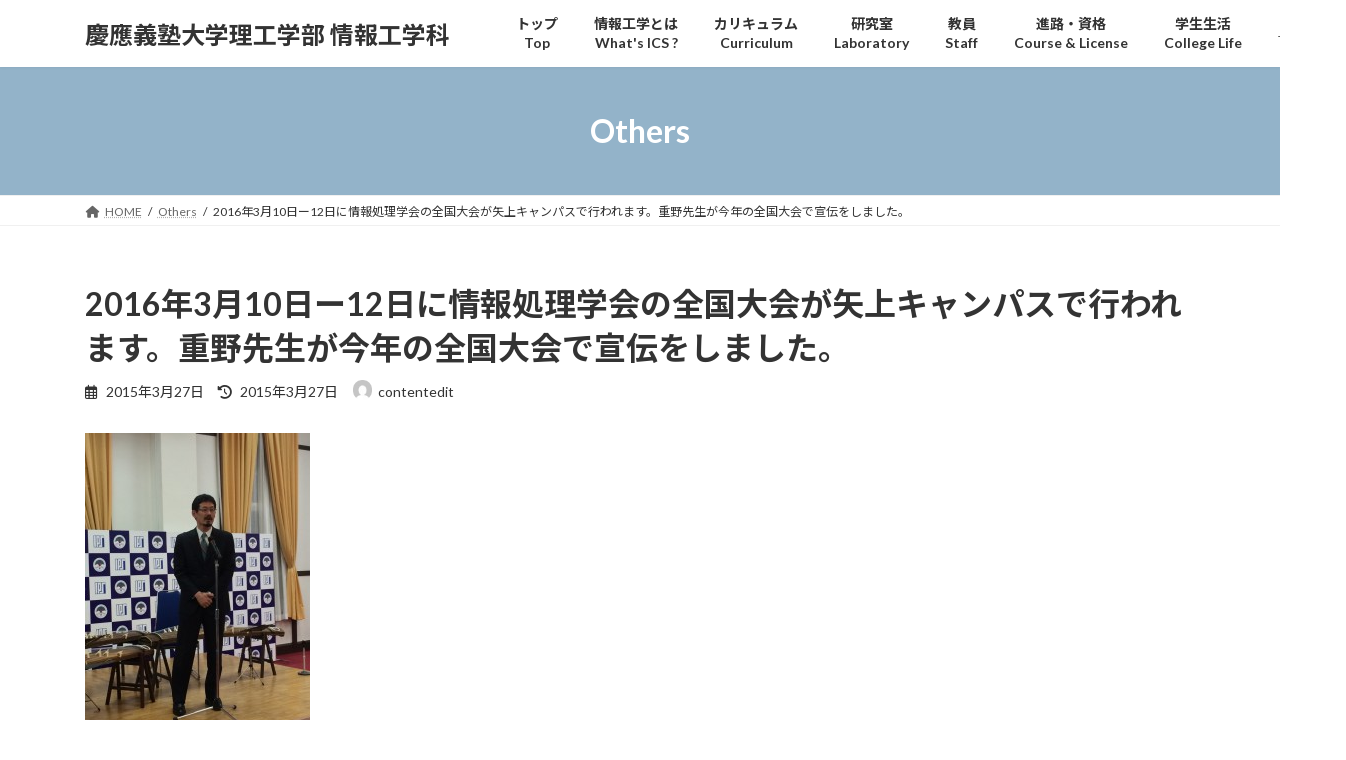

--- FILE ---
content_type: text/html; charset=UTF-8
request_url: https://www.ics.keio.ac.jp/others/2016%E5%B9%B43%E6%9C%8810%E6%97%A5%E3%83%BC12%E6%97%A5%E3%81%AB%E6%83%85%E5%A0%B1%E5%87%A6%E7%90%86%E5%AD%A6%E4%BC%9A%E3%81%AE%E5%85%A8%E5%9B%BD%E5%A4%A7%E4%BC%9A%E3%81%8C%E7%9F%A2%E4%B8%8A%E3%82%AD/
body_size: 14661
content:
<!DOCTYPE html>
<html dir="ltr" lang="ja" prefix="og: https://ogp.me/ns#">
<head>
<meta charset="utf-8">
<meta http-equiv="X-UA-Compatible" content="IE=edge">
<meta name="viewport" content="width=device-width, initial-scale=1">

<!-- MapPress Easy Google Maps Version:2.95 (https://www.mappresspro.com) -->

<title>2016年3月10日ー12日に情報処理学会の全国大会が矢上キャンパスで行われます。重野先生が今年の全国大会で宣伝をしました。 | 慶應義塾大学理工学部 情報工学科</title>
	<style>img:is([sizes="auto" i], [sizes^="auto," i]) { contain-intrinsic-size: 3000px 1500px }</style>
	
		<!-- All in One SEO 4.8.7 - aioseo.com -->
	<meta name="robots" content="max-image-preview:large" />
	<meta name="author" content="contentedit"/>
	<link rel="canonical" href="https://www.ics.keio.ac.jp/others/2016%e5%b9%b43%e6%9c%8810%e6%97%a5%e3%83%bc12%e6%97%a5%e3%81%ab%e6%83%85%e5%a0%b1%e5%87%a6%e7%90%86%e5%ad%a6%e4%bc%9a%e3%81%ae%e5%85%a8%e5%9b%bd%e5%a4%a7%e4%bc%9a%e3%81%8c%e7%9f%a2%e4%b8%8a%e3%82%ad/" />
	<meta name="generator" content="All in One SEO (AIOSEO) 4.8.7" />
		<meta property="og:locale" content="ja_JP" />
		<meta property="og:site_name" content="慶應義塾大学理工学部 情報工学科 | 慶應義塾大学理工学部 情報工学科のWEBページです" />
		<meta property="og:type" content="article" />
		<meta property="og:title" content="2016年3月10日ー12日に情報処理学会の全国大会が矢上キャンパスで行われます。重野先生が今年の全国大会で宣伝をしました。 | 慶應義塾大学理工学部 情報工学科" />
		<meta property="og:url" content="https://www.ics.keio.ac.jp/others/2016%e5%b9%b43%e6%9c%8810%e6%97%a5%e3%83%bc12%e6%97%a5%e3%81%ab%e6%83%85%e5%a0%b1%e5%87%a6%e7%90%86%e5%ad%a6%e4%bc%9a%e3%81%ae%e5%85%a8%e5%9b%bd%e5%a4%a7%e4%bc%9a%e3%81%8c%e7%9f%a2%e4%b8%8a%e3%82%ad/" />
		<meta property="article:published_time" content="2015-03-27T05:45:34+00:00" />
		<meta property="article:modified_time" content="2015-03-27T05:45:34+00:00" />
		<meta name="twitter:card" content="summary" />
		<meta name="twitter:title" content="2016年3月10日ー12日に情報処理学会の全国大会が矢上キャンパスで行われます。重野先生が今年の全国大会で宣伝をしました。 | 慶應義塾大学理工学部 情報工学科" />
		<script type="application/ld+json" class="aioseo-schema">
			{"@context":"https:\/\/schema.org","@graph":[{"@type":"Article","@id":"https:\/\/www.ics.keio.ac.jp\/others\/2016%e5%b9%b43%e6%9c%8810%e6%97%a5%e3%83%bc12%e6%97%a5%e3%81%ab%e6%83%85%e5%a0%b1%e5%87%a6%e7%90%86%e5%ad%a6%e4%bc%9a%e3%81%ae%e5%85%a8%e5%9b%bd%e5%a4%a7%e4%bc%9a%e3%81%8c%e7%9f%a2%e4%b8%8a%e3%82%ad\/#article","name":"2016\u5e743\u670810\u65e5\u30fc12\u65e5\u306b\u60c5\u5831\u51e6\u7406\u5b66\u4f1a\u306e\u5168\u56fd\u5927\u4f1a\u304c\u77e2\u4e0a\u30ad\u30e3\u30f3\u30d1\u30b9\u3067\u884c\u308f\u308c\u307e\u3059\u3002\u91cd\u91ce\u5148\u751f\u304c\u4eca\u5e74\u306e\u5168\u56fd\u5927\u4f1a\u3067\u5ba3\u4f1d\u3092\u3057\u307e\u3057\u305f\u3002 | \u6176\u61c9\u7fa9\u587e\u5927\u5b66\u7406\u5de5\u5b66\u90e8 \u60c5\u5831\u5de5\u5b66\u79d1","headline":"2016\u5e743\u670810\u65e5\u30fc12\u65e5\u306b\u60c5\u5831\u51e6\u7406\u5b66\u4f1a\u306e\u5168\u56fd\u5927\u4f1a\u304c\u77e2\u4e0a\u30ad\u30e3\u30f3\u30d1\u30b9\u3067\u884c\u308f\u308c\u307e\u3059\u3002\u91cd\u91ce\u5148\u751f\u304c\u4eca\u5e74\u306e\u5168\u56fd\u5927\u4f1a\u3067\u5ba3\u4f1d\u3092\u3057\u307e\u3057\u305f\u3002","author":{"@id":"https:\/\/www.ics.keio.ac.jp\/author\/editor\/#author"},"publisher":{"@id":"https:\/\/www.ics.keio.ac.jp\/#organization"},"image":{"@type":"ImageObject","url":"https:\/\/www.ics.keio.ac.jp\/wp-content\/uploads\/2015\/03\/IMG_0133.jpg","@id":"https:\/\/www.ics.keio.ac.jp\/others\/2016%e5%b9%b43%e6%9c%8810%e6%97%a5%e3%83%bc12%e6%97%a5%e3%81%ab%e6%83%85%e5%a0%b1%e5%87%a6%e7%90%86%e5%ad%a6%e4%bc%9a%e3%81%ae%e5%85%a8%e5%9b%bd%e5%a4%a7%e4%bc%9a%e3%81%8c%e7%9f%a2%e4%b8%8a%e3%82%ad\/#articleImage","width":768,"height":1024},"datePublished":"2015-03-27T14:45:34+09:00","dateModified":"2015-03-27T14:45:34+09:00","inLanguage":"ja","mainEntityOfPage":{"@id":"https:\/\/www.ics.keio.ac.jp\/others\/2016%e5%b9%b43%e6%9c%8810%e6%97%a5%e3%83%bc12%e6%97%a5%e3%81%ab%e6%83%85%e5%a0%b1%e5%87%a6%e7%90%86%e5%ad%a6%e4%bc%9a%e3%81%ae%e5%85%a8%e5%9b%bd%e5%a4%a7%e4%bc%9a%e3%81%8c%e7%9f%a2%e4%b8%8a%e3%82%ad\/#webpage"},"isPartOf":{"@id":"https:\/\/www.ics.keio.ac.jp\/others\/2016%e5%b9%b43%e6%9c%8810%e6%97%a5%e3%83%bc12%e6%97%a5%e3%81%ab%e6%83%85%e5%a0%b1%e5%87%a6%e7%90%86%e5%ad%a6%e4%bc%9a%e3%81%ae%e5%85%a8%e5%9b%bd%e5%a4%a7%e4%bc%9a%e3%81%8c%e7%9f%a2%e4%b8%8a%e3%82%ad\/#webpage"},"articleSection":"Others"},{"@type":"BreadcrumbList","@id":"https:\/\/www.ics.keio.ac.jp\/others\/2016%e5%b9%b43%e6%9c%8810%e6%97%a5%e3%83%bc12%e6%97%a5%e3%81%ab%e6%83%85%e5%a0%b1%e5%87%a6%e7%90%86%e5%ad%a6%e4%bc%9a%e3%81%ae%e5%85%a8%e5%9b%bd%e5%a4%a7%e4%bc%9a%e3%81%8c%e7%9f%a2%e4%b8%8a%e3%82%ad\/#breadcrumblist","itemListElement":[{"@type":"ListItem","@id":"https:\/\/www.ics.keio.ac.jp#listItem","position":1,"name":"Home","item":"https:\/\/www.ics.keio.ac.jp","nextItem":{"@type":"ListItem","@id":"https:\/\/www.ics.keio.ac.jp\/category\/others\/#listItem","name":"Others"}},{"@type":"ListItem","@id":"https:\/\/www.ics.keio.ac.jp\/category\/others\/#listItem","position":2,"name":"Others","item":"https:\/\/www.ics.keio.ac.jp\/category\/others\/","nextItem":{"@type":"ListItem","@id":"https:\/\/www.ics.keio.ac.jp\/others\/2016%e5%b9%b43%e6%9c%8810%e6%97%a5%e3%83%bc12%e6%97%a5%e3%81%ab%e6%83%85%e5%a0%b1%e5%87%a6%e7%90%86%e5%ad%a6%e4%bc%9a%e3%81%ae%e5%85%a8%e5%9b%bd%e5%a4%a7%e4%bc%9a%e3%81%8c%e7%9f%a2%e4%b8%8a%e3%82%ad\/#listItem","name":"2016\u5e743\u670810\u65e5\u30fc12\u65e5\u306b\u60c5\u5831\u51e6\u7406\u5b66\u4f1a\u306e\u5168\u56fd\u5927\u4f1a\u304c\u77e2\u4e0a\u30ad\u30e3\u30f3\u30d1\u30b9\u3067\u884c\u308f\u308c\u307e\u3059\u3002\u91cd\u91ce\u5148\u751f\u304c\u4eca\u5e74\u306e\u5168\u56fd\u5927\u4f1a\u3067\u5ba3\u4f1d\u3092\u3057\u307e\u3057\u305f\u3002"},"previousItem":{"@type":"ListItem","@id":"https:\/\/www.ics.keio.ac.jp#listItem","name":"Home"}},{"@type":"ListItem","@id":"https:\/\/www.ics.keio.ac.jp\/others\/2016%e5%b9%b43%e6%9c%8810%e6%97%a5%e3%83%bc12%e6%97%a5%e3%81%ab%e6%83%85%e5%a0%b1%e5%87%a6%e7%90%86%e5%ad%a6%e4%bc%9a%e3%81%ae%e5%85%a8%e5%9b%bd%e5%a4%a7%e4%bc%9a%e3%81%8c%e7%9f%a2%e4%b8%8a%e3%82%ad\/#listItem","position":3,"name":"2016\u5e743\u670810\u65e5\u30fc12\u65e5\u306b\u60c5\u5831\u51e6\u7406\u5b66\u4f1a\u306e\u5168\u56fd\u5927\u4f1a\u304c\u77e2\u4e0a\u30ad\u30e3\u30f3\u30d1\u30b9\u3067\u884c\u308f\u308c\u307e\u3059\u3002\u91cd\u91ce\u5148\u751f\u304c\u4eca\u5e74\u306e\u5168\u56fd\u5927\u4f1a\u3067\u5ba3\u4f1d\u3092\u3057\u307e\u3057\u305f\u3002","previousItem":{"@type":"ListItem","@id":"https:\/\/www.ics.keio.ac.jp\/category\/others\/#listItem","name":"Others"}}]},{"@type":"Organization","@id":"https:\/\/www.ics.keio.ac.jp\/#organization","name":"\u6176\u61c9\u7fa9\u587e\u5927\u5b66\u7406\u5de5\u5b66\u90e8 \u60c5\u5831\u5de5\u5b66\u79d1","description":"\u6176\u61c9\u7fa9\u587e\u5927\u5b66\u7406\u5de5\u5b66\u90e8 \u60c5\u5831\u5de5\u5b66\u79d1\u306eWEB\u30da\u30fc\u30b8\u3067\u3059","url":"https:\/\/www.ics.keio.ac.jp\/"},{"@type":"Person","@id":"https:\/\/www.ics.keio.ac.jp\/author\/editor\/#author","url":"https:\/\/www.ics.keio.ac.jp\/author\/editor\/","name":"contentedit","image":{"@type":"ImageObject","@id":"https:\/\/www.ics.keio.ac.jp\/others\/2016%e5%b9%b43%e6%9c%8810%e6%97%a5%e3%83%bc12%e6%97%a5%e3%81%ab%e6%83%85%e5%a0%b1%e5%87%a6%e7%90%86%e5%ad%a6%e4%bc%9a%e3%81%ae%e5%85%a8%e5%9b%bd%e5%a4%a7%e4%bc%9a%e3%81%8c%e7%9f%a2%e4%b8%8a%e3%82%ad\/#authorImage","url":"https:\/\/secure.gravatar.com\/avatar\/680d9b5569b1b54e1f3a5151389efa863f60bfeef0c6e959a6d6e8cf9e493096?s=96&d=mm&r=g","width":96,"height":96,"caption":"contentedit"}},{"@type":"WebPage","@id":"https:\/\/www.ics.keio.ac.jp\/others\/2016%e5%b9%b43%e6%9c%8810%e6%97%a5%e3%83%bc12%e6%97%a5%e3%81%ab%e6%83%85%e5%a0%b1%e5%87%a6%e7%90%86%e5%ad%a6%e4%bc%9a%e3%81%ae%e5%85%a8%e5%9b%bd%e5%a4%a7%e4%bc%9a%e3%81%8c%e7%9f%a2%e4%b8%8a%e3%82%ad\/#webpage","url":"https:\/\/www.ics.keio.ac.jp\/others\/2016%e5%b9%b43%e6%9c%8810%e6%97%a5%e3%83%bc12%e6%97%a5%e3%81%ab%e6%83%85%e5%a0%b1%e5%87%a6%e7%90%86%e5%ad%a6%e4%bc%9a%e3%81%ae%e5%85%a8%e5%9b%bd%e5%a4%a7%e4%bc%9a%e3%81%8c%e7%9f%a2%e4%b8%8a%e3%82%ad\/","name":"2016\u5e743\u670810\u65e5\u30fc12\u65e5\u306b\u60c5\u5831\u51e6\u7406\u5b66\u4f1a\u306e\u5168\u56fd\u5927\u4f1a\u304c\u77e2\u4e0a\u30ad\u30e3\u30f3\u30d1\u30b9\u3067\u884c\u308f\u308c\u307e\u3059\u3002\u91cd\u91ce\u5148\u751f\u304c\u4eca\u5e74\u306e\u5168\u56fd\u5927\u4f1a\u3067\u5ba3\u4f1d\u3092\u3057\u307e\u3057\u305f\u3002 | \u6176\u61c9\u7fa9\u587e\u5927\u5b66\u7406\u5de5\u5b66\u90e8 \u60c5\u5831\u5de5\u5b66\u79d1","inLanguage":"ja","isPartOf":{"@id":"https:\/\/www.ics.keio.ac.jp\/#website"},"breadcrumb":{"@id":"https:\/\/www.ics.keio.ac.jp\/others\/2016%e5%b9%b43%e6%9c%8810%e6%97%a5%e3%83%bc12%e6%97%a5%e3%81%ab%e6%83%85%e5%a0%b1%e5%87%a6%e7%90%86%e5%ad%a6%e4%bc%9a%e3%81%ae%e5%85%a8%e5%9b%bd%e5%a4%a7%e4%bc%9a%e3%81%8c%e7%9f%a2%e4%b8%8a%e3%82%ad\/#breadcrumblist"},"author":{"@id":"https:\/\/www.ics.keio.ac.jp\/author\/editor\/#author"},"creator":{"@id":"https:\/\/www.ics.keio.ac.jp\/author\/editor\/#author"},"datePublished":"2015-03-27T14:45:34+09:00","dateModified":"2015-03-27T14:45:34+09:00"},{"@type":"WebSite","@id":"https:\/\/www.ics.keio.ac.jp\/#website","url":"https:\/\/www.ics.keio.ac.jp\/","name":"\u6176\u61c9\u7fa9\u587e\u5927\u5b66\u7406\u5de5\u5b66\u90e8 \u60c5\u5831\u5de5\u5b66\u79d1","description":"\u6176\u61c9\u7fa9\u587e\u5927\u5b66\u7406\u5de5\u5b66\u90e8 \u60c5\u5831\u5de5\u5b66\u79d1\u306eWEB\u30da\u30fc\u30b8\u3067\u3059","inLanguage":"ja","publisher":{"@id":"https:\/\/www.ics.keio.ac.jp\/#organization"}}]}
		</script>
		<!-- All in One SEO -->

<link rel="alternate" type="application/rss+xml" title="慶應義塾大学理工学部 情報工学科 &raquo; フィード" href="https://www.ics.keio.ac.jp/feed/" />
<link rel="alternate" type="application/rss+xml" title="慶應義塾大学理工学部 情報工学科 &raquo; コメントフィード" href="https://www.ics.keio.ac.jp/comments/feed/" />
<link rel="alternate" type="application/rss+xml" title="慶應義塾大学理工学部 情報工学科 &raquo; 2016年3月10日ー12日に情報処理学会の全国大会が矢上キャンパスで行われます。重野先生が今年の全国大会で宣伝をしました。 のコメントのフィード" href="https://www.ics.keio.ac.jp/others/2016%e5%b9%b43%e6%9c%8810%e6%97%a5%e3%83%bc12%e6%97%a5%e3%81%ab%e6%83%85%e5%a0%b1%e5%87%a6%e7%90%86%e5%ad%a6%e4%bc%9a%e3%81%ae%e5%85%a8%e5%9b%bd%e5%a4%a7%e4%bc%9a%e3%81%8c%e7%9f%a2%e4%b8%8a%e3%82%ad/feed/" />
<meta name="description" content="" /><script type="text/javascript">
/* <![CDATA[ */
window._wpemojiSettings = {"baseUrl":"https:\/\/s.w.org\/images\/core\/emoji\/16.0.1\/72x72\/","ext":".png","svgUrl":"https:\/\/s.w.org\/images\/core\/emoji\/16.0.1\/svg\/","svgExt":".svg","source":{"concatemoji":"https:\/\/www.ics.keio.ac.jp\/wp-includes\/js\/wp-emoji-release.min.js?ver=6.8.3"}};
/*! This file is auto-generated */
!function(s,n){var o,i,e;function c(e){try{var t={supportTests:e,timestamp:(new Date).valueOf()};sessionStorage.setItem(o,JSON.stringify(t))}catch(e){}}function p(e,t,n){e.clearRect(0,0,e.canvas.width,e.canvas.height),e.fillText(t,0,0);var t=new Uint32Array(e.getImageData(0,0,e.canvas.width,e.canvas.height).data),a=(e.clearRect(0,0,e.canvas.width,e.canvas.height),e.fillText(n,0,0),new Uint32Array(e.getImageData(0,0,e.canvas.width,e.canvas.height).data));return t.every(function(e,t){return e===a[t]})}function u(e,t){e.clearRect(0,0,e.canvas.width,e.canvas.height),e.fillText(t,0,0);for(var n=e.getImageData(16,16,1,1),a=0;a<n.data.length;a++)if(0!==n.data[a])return!1;return!0}function f(e,t,n,a){switch(t){case"flag":return n(e,"\ud83c\udff3\ufe0f\u200d\u26a7\ufe0f","\ud83c\udff3\ufe0f\u200b\u26a7\ufe0f")?!1:!n(e,"\ud83c\udde8\ud83c\uddf6","\ud83c\udde8\u200b\ud83c\uddf6")&&!n(e,"\ud83c\udff4\udb40\udc67\udb40\udc62\udb40\udc65\udb40\udc6e\udb40\udc67\udb40\udc7f","\ud83c\udff4\u200b\udb40\udc67\u200b\udb40\udc62\u200b\udb40\udc65\u200b\udb40\udc6e\u200b\udb40\udc67\u200b\udb40\udc7f");case"emoji":return!a(e,"\ud83e\udedf")}return!1}function g(e,t,n,a){var r="undefined"!=typeof WorkerGlobalScope&&self instanceof WorkerGlobalScope?new OffscreenCanvas(300,150):s.createElement("canvas"),o=r.getContext("2d",{willReadFrequently:!0}),i=(o.textBaseline="top",o.font="600 32px Arial",{});return e.forEach(function(e){i[e]=t(o,e,n,a)}),i}function t(e){var t=s.createElement("script");t.src=e,t.defer=!0,s.head.appendChild(t)}"undefined"!=typeof Promise&&(o="wpEmojiSettingsSupports",i=["flag","emoji"],n.supports={everything:!0,everythingExceptFlag:!0},e=new Promise(function(e){s.addEventListener("DOMContentLoaded",e,{once:!0})}),new Promise(function(t){var n=function(){try{var e=JSON.parse(sessionStorage.getItem(o));if("object"==typeof e&&"number"==typeof e.timestamp&&(new Date).valueOf()<e.timestamp+604800&&"object"==typeof e.supportTests)return e.supportTests}catch(e){}return null}();if(!n){if("undefined"!=typeof Worker&&"undefined"!=typeof OffscreenCanvas&&"undefined"!=typeof URL&&URL.createObjectURL&&"undefined"!=typeof Blob)try{var e="postMessage("+g.toString()+"("+[JSON.stringify(i),f.toString(),p.toString(),u.toString()].join(",")+"));",a=new Blob([e],{type:"text/javascript"}),r=new Worker(URL.createObjectURL(a),{name:"wpTestEmojiSupports"});return void(r.onmessage=function(e){c(n=e.data),r.terminate(),t(n)})}catch(e){}c(n=g(i,f,p,u))}t(n)}).then(function(e){for(var t in e)n.supports[t]=e[t],n.supports.everything=n.supports.everything&&n.supports[t],"flag"!==t&&(n.supports.everythingExceptFlag=n.supports.everythingExceptFlag&&n.supports[t]);n.supports.everythingExceptFlag=n.supports.everythingExceptFlag&&!n.supports.flag,n.DOMReady=!1,n.readyCallback=function(){n.DOMReady=!0}}).then(function(){return e}).then(function(){var e;n.supports.everything||(n.readyCallback(),(e=n.source||{}).concatemoji?t(e.concatemoji):e.wpemoji&&e.twemoji&&(t(e.twemoji),t(e.wpemoji)))}))}((window,document),window._wpemojiSettings);
/* ]]> */
</script>
<link rel='stylesheet' id='vkExUnit_common_style-css' href='https://www.ics.keio.ac.jp/wp-content/plugins/vk-all-in-one-expansion-unit/assets/css/vkExUnit_style.css?ver=9.111.0.1' type='text/css' media='all' />
<style id='vkExUnit_common_style-inline-css' type='text/css'>
:root {--ver_page_top_button_url:url(https://www.ics.keio.ac.jp/wp-content/plugins/vk-all-in-one-expansion-unit/assets/images/to-top-btn-icon.svg);}@font-face {font-weight: normal;font-style: normal;font-family: "vk_sns";src: url("https://www.ics.keio.ac.jp/wp-content/plugins/vk-all-in-one-expansion-unit/inc/sns/icons/fonts/vk_sns.eot?-bq20cj");src: url("https://www.ics.keio.ac.jp/wp-content/plugins/vk-all-in-one-expansion-unit/inc/sns/icons/fonts/vk_sns.eot?#iefix-bq20cj") format("embedded-opentype"),url("https://www.ics.keio.ac.jp/wp-content/plugins/vk-all-in-one-expansion-unit/inc/sns/icons/fonts/vk_sns.woff?-bq20cj") format("woff"),url("https://www.ics.keio.ac.jp/wp-content/plugins/vk-all-in-one-expansion-unit/inc/sns/icons/fonts/vk_sns.ttf?-bq20cj") format("truetype"),url("https://www.ics.keio.ac.jp/wp-content/plugins/vk-all-in-one-expansion-unit/inc/sns/icons/fonts/vk_sns.svg?-bq20cj#vk_sns") format("svg");}
.veu_promotion-alert__content--text {border: 1px solid rgba(0,0,0,0.125);padding: 0.5em 1em;border-radius: var(--vk-size-radius);margin-bottom: var(--vk-margin-block-bottom);font-size: 0.875rem;}/* Alert Content部分に段落タグを入れた場合に最後の段落の余白を0にする */.veu_promotion-alert__content--text p:last-of-type{margin-bottom:0;margin-top: 0;}
</style>
<style id='wp-emoji-styles-inline-css' type='text/css'>

	img.wp-smiley, img.emoji {
		display: inline !important;
		border: none !important;
		box-shadow: none !important;
		height: 1em !important;
		width: 1em !important;
		margin: 0 0.07em !important;
		vertical-align: -0.1em !important;
		background: none !important;
		padding: 0 !important;
	}
</style>
<link rel='stylesheet' id='wp-block-library-css' href='https://www.ics.keio.ac.jp/wp-includes/css/dist/block-library/style.min.css?ver=6.8.3' type='text/css' media='all' />
<style id='wp-block-library-inline-css' type='text/css'>
/* VK Color Palettes */:root{ --vk-color-primary:#93b3c9}:root .has-vk-color-primary-color { color:var(--vk-color-primary); }:root .has-vk-color-primary-background-color { background-color:var(--vk-color-primary); }:root{ --vk-color-primary-dark:#768fa1}:root .has-vk-color-primary-dark-color { color:var(--vk-color-primary-dark); }:root .has-vk-color-primary-dark-background-color { background-color:var(--vk-color-primary-dark); }:root{ --vk-color-primary-vivid:#a2c5dd}:root .has-vk-color-primary-vivid-color { color:var(--vk-color-primary-vivid); }:root .has-vk-color-primary-vivid-background-color { background-color:var(--vk-color-primary-vivid); }
</style>
<style id='classic-theme-styles-inline-css' type='text/css'>
/*! This file is auto-generated */
.wp-block-button__link{color:#fff;background-color:#32373c;border-radius:9999px;box-shadow:none;text-decoration:none;padding:calc(.667em + 2px) calc(1.333em + 2px);font-size:1.125em}.wp-block-file__button{background:#32373c;color:#fff;text-decoration:none}
</style>
<link rel='stylesheet' id='mappress-leaflet-css' href='https://www.ics.keio.ac.jp/wp-content/plugins/mappress-google-maps-for-wordpress/lib/leaflet/leaflet.css?ver=1.7.1' type='text/css' media='all' />
<link rel='stylesheet' id='mappress-css' href='https://www.ics.keio.ac.jp/wp-content/plugins/mappress-google-maps-for-wordpress/css/mappress.css?ver=2.95' type='text/css' media='all' />
<style id='global-styles-inline-css' type='text/css'>
:root{--wp--preset--aspect-ratio--square: 1;--wp--preset--aspect-ratio--4-3: 4/3;--wp--preset--aspect-ratio--3-4: 3/4;--wp--preset--aspect-ratio--3-2: 3/2;--wp--preset--aspect-ratio--2-3: 2/3;--wp--preset--aspect-ratio--16-9: 16/9;--wp--preset--aspect-ratio--9-16: 9/16;--wp--preset--color--black: #000000;--wp--preset--color--cyan-bluish-gray: #abb8c3;--wp--preset--color--white: #ffffff;--wp--preset--color--pale-pink: #f78da7;--wp--preset--color--vivid-red: #cf2e2e;--wp--preset--color--luminous-vivid-orange: #ff6900;--wp--preset--color--luminous-vivid-amber: #fcb900;--wp--preset--color--light-green-cyan: #7bdcb5;--wp--preset--color--vivid-green-cyan: #00d084;--wp--preset--color--pale-cyan-blue: #8ed1fc;--wp--preset--color--vivid-cyan-blue: #0693e3;--wp--preset--color--vivid-purple: #9b51e0;--wp--preset--gradient--vivid-cyan-blue-to-vivid-purple: linear-gradient(135deg,rgba(6,147,227,1) 0%,rgb(155,81,224) 100%);--wp--preset--gradient--light-green-cyan-to-vivid-green-cyan: linear-gradient(135deg,rgb(122,220,180) 0%,rgb(0,208,130) 100%);--wp--preset--gradient--luminous-vivid-amber-to-luminous-vivid-orange: linear-gradient(135deg,rgba(252,185,0,1) 0%,rgba(255,105,0,1) 100%);--wp--preset--gradient--luminous-vivid-orange-to-vivid-red: linear-gradient(135deg,rgba(255,105,0,1) 0%,rgb(207,46,46) 100%);--wp--preset--gradient--very-light-gray-to-cyan-bluish-gray: linear-gradient(135deg,rgb(238,238,238) 0%,rgb(169,184,195) 100%);--wp--preset--gradient--cool-to-warm-spectrum: linear-gradient(135deg,rgb(74,234,220) 0%,rgb(151,120,209) 20%,rgb(207,42,186) 40%,rgb(238,44,130) 60%,rgb(251,105,98) 80%,rgb(254,248,76) 100%);--wp--preset--gradient--blush-light-purple: linear-gradient(135deg,rgb(255,206,236) 0%,rgb(152,150,240) 100%);--wp--preset--gradient--blush-bordeaux: linear-gradient(135deg,rgb(254,205,165) 0%,rgb(254,45,45) 50%,rgb(107,0,62) 100%);--wp--preset--gradient--luminous-dusk: linear-gradient(135deg,rgb(255,203,112) 0%,rgb(199,81,192) 50%,rgb(65,88,208) 100%);--wp--preset--gradient--pale-ocean: linear-gradient(135deg,rgb(255,245,203) 0%,rgb(182,227,212) 50%,rgb(51,167,181) 100%);--wp--preset--gradient--electric-grass: linear-gradient(135deg,rgb(202,248,128) 0%,rgb(113,206,126) 100%);--wp--preset--gradient--midnight: linear-gradient(135deg,rgb(2,3,129) 0%,rgb(40,116,252) 100%);--wp--preset--gradient--vivid-green-cyan-to-vivid-cyan-blue: linear-gradient(135deg,rgba(0,208,132,1) 0%,rgba(6,147,227,1) 100%);--wp--preset--font-size--small: 14px;--wp--preset--font-size--medium: 20px;--wp--preset--font-size--large: 24px;--wp--preset--font-size--x-large: 42px;--wp--preset--font-size--regular: 16px;--wp--preset--font-size--huge: 36px;--wp--preset--spacing--20: 0.44rem;--wp--preset--spacing--30: 0.67rem;--wp--preset--spacing--40: 1rem;--wp--preset--spacing--50: 1.5rem;--wp--preset--spacing--60: 2.25rem;--wp--preset--spacing--70: 3.38rem;--wp--preset--spacing--80: 5.06rem;--wp--preset--shadow--natural: 6px 6px 9px rgba(0, 0, 0, 0.2);--wp--preset--shadow--deep: 12px 12px 50px rgba(0, 0, 0, 0.4);--wp--preset--shadow--sharp: 6px 6px 0px rgba(0, 0, 0, 0.2);--wp--preset--shadow--outlined: 6px 6px 0px -3px rgba(255, 255, 255, 1), 6px 6px rgba(0, 0, 0, 1);--wp--preset--shadow--crisp: 6px 6px 0px rgba(0, 0, 0, 1);}:where(.is-layout-flex){gap: 0.5em;}:where(.is-layout-grid){gap: 0.5em;}body .is-layout-flex{display: flex;}.is-layout-flex{flex-wrap: wrap;align-items: center;}.is-layout-flex > :is(*, div){margin: 0;}body .is-layout-grid{display: grid;}.is-layout-grid > :is(*, div){margin: 0;}:where(.wp-block-columns.is-layout-flex){gap: 2em;}:where(.wp-block-columns.is-layout-grid){gap: 2em;}:where(.wp-block-post-template.is-layout-flex){gap: 1.25em;}:where(.wp-block-post-template.is-layout-grid){gap: 1.25em;}.has-black-color{color: var(--wp--preset--color--black) !important;}.has-cyan-bluish-gray-color{color: var(--wp--preset--color--cyan-bluish-gray) !important;}.has-white-color{color: var(--wp--preset--color--white) !important;}.has-pale-pink-color{color: var(--wp--preset--color--pale-pink) !important;}.has-vivid-red-color{color: var(--wp--preset--color--vivid-red) !important;}.has-luminous-vivid-orange-color{color: var(--wp--preset--color--luminous-vivid-orange) !important;}.has-luminous-vivid-amber-color{color: var(--wp--preset--color--luminous-vivid-amber) !important;}.has-light-green-cyan-color{color: var(--wp--preset--color--light-green-cyan) !important;}.has-vivid-green-cyan-color{color: var(--wp--preset--color--vivid-green-cyan) !important;}.has-pale-cyan-blue-color{color: var(--wp--preset--color--pale-cyan-blue) !important;}.has-vivid-cyan-blue-color{color: var(--wp--preset--color--vivid-cyan-blue) !important;}.has-vivid-purple-color{color: var(--wp--preset--color--vivid-purple) !important;}.has-black-background-color{background-color: var(--wp--preset--color--black) !important;}.has-cyan-bluish-gray-background-color{background-color: var(--wp--preset--color--cyan-bluish-gray) !important;}.has-white-background-color{background-color: var(--wp--preset--color--white) !important;}.has-pale-pink-background-color{background-color: var(--wp--preset--color--pale-pink) !important;}.has-vivid-red-background-color{background-color: var(--wp--preset--color--vivid-red) !important;}.has-luminous-vivid-orange-background-color{background-color: var(--wp--preset--color--luminous-vivid-orange) !important;}.has-luminous-vivid-amber-background-color{background-color: var(--wp--preset--color--luminous-vivid-amber) !important;}.has-light-green-cyan-background-color{background-color: var(--wp--preset--color--light-green-cyan) !important;}.has-vivid-green-cyan-background-color{background-color: var(--wp--preset--color--vivid-green-cyan) !important;}.has-pale-cyan-blue-background-color{background-color: var(--wp--preset--color--pale-cyan-blue) !important;}.has-vivid-cyan-blue-background-color{background-color: var(--wp--preset--color--vivid-cyan-blue) !important;}.has-vivid-purple-background-color{background-color: var(--wp--preset--color--vivid-purple) !important;}.has-black-border-color{border-color: var(--wp--preset--color--black) !important;}.has-cyan-bluish-gray-border-color{border-color: var(--wp--preset--color--cyan-bluish-gray) !important;}.has-white-border-color{border-color: var(--wp--preset--color--white) !important;}.has-pale-pink-border-color{border-color: var(--wp--preset--color--pale-pink) !important;}.has-vivid-red-border-color{border-color: var(--wp--preset--color--vivid-red) !important;}.has-luminous-vivid-orange-border-color{border-color: var(--wp--preset--color--luminous-vivid-orange) !important;}.has-luminous-vivid-amber-border-color{border-color: var(--wp--preset--color--luminous-vivid-amber) !important;}.has-light-green-cyan-border-color{border-color: var(--wp--preset--color--light-green-cyan) !important;}.has-vivid-green-cyan-border-color{border-color: var(--wp--preset--color--vivid-green-cyan) !important;}.has-pale-cyan-blue-border-color{border-color: var(--wp--preset--color--pale-cyan-blue) !important;}.has-vivid-cyan-blue-border-color{border-color: var(--wp--preset--color--vivid-cyan-blue) !important;}.has-vivid-purple-border-color{border-color: var(--wp--preset--color--vivid-purple) !important;}.has-vivid-cyan-blue-to-vivid-purple-gradient-background{background: var(--wp--preset--gradient--vivid-cyan-blue-to-vivid-purple) !important;}.has-light-green-cyan-to-vivid-green-cyan-gradient-background{background: var(--wp--preset--gradient--light-green-cyan-to-vivid-green-cyan) !important;}.has-luminous-vivid-amber-to-luminous-vivid-orange-gradient-background{background: var(--wp--preset--gradient--luminous-vivid-amber-to-luminous-vivid-orange) !important;}.has-luminous-vivid-orange-to-vivid-red-gradient-background{background: var(--wp--preset--gradient--luminous-vivid-orange-to-vivid-red) !important;}.has-very-light-gray-to-cyan-bluish-gray-gradient-background{background: var(--wp--preset--gradient--very-light-gray-to-cyan-bluish-gray) !important;}.has-cool-to-warm-spectrum-gradient-background{background: var(--wp--preset--gradient--cool-to-warm-spectrum) !important;}.has-blush-light-purple-gradient-background{background: var(--wp--preset--gradient--blush-light-purple) !important;}.has-blush-bordeaux-gradient-background{background: var(--wp--preset--gradient--blush-bordeaux) !important;}.has-luminous-dusk-gradient-background{background: var(--wp--preset--gradient--luminous-dusk) !important;}.has-pale-ocean-gradient-background{background: var(--wp--preset--gradient--pale-ocean) !important;}.has-electric-grass-gradient-background{background: var(--wp--preset--gradient--electric-grass) !important;}.has-midnight-gradient-background{background: var(--wp--preset--gradient--midnight) !important;}.has-small-font-size{font-size: var(--wp--preset--font-size--small) !important;}.has-medium-font-size{font-size: var(--wp--preset--font-size--medium) !important;}.has-large-font-size{font-size: var(--wp--preset--font-size--large) !important;}.has-x-large-font-size{font-size: var(--wp--preset--font-size--x-large) !important;}
:where(.wp-block-post-template.is-layout-flex){gap: 1.25em;}:where(.wp-block-post-template.is-layout-grid){gap: 1.25em;}
:where(.wp-block-columns.is-layout-flex){gap: 2em;}:where(.wp-block-columns.is-layout-grid){gap: 2em;}
:root :where(.wp-block-pullquote){font-size: 1.5em;line-height: 1.6;}
</style>
<link rel='stylesheet' id='wp-polls-css' href='https://www.ics.keio.ac.jp/wp-content/plugins/wp-polls/polls-css.css?ver=2.77.3' type='text/css' media='all' />
<style id='wp-polls-inline-css' type='text/css'>
.wp-polls .pollbar {
	margin: 1px;
	font-size: 6px;
	line-height: 8px;
	height: 8px;
	background-image: url('https://www.ics.keio.ac.jp/wp-content/plugins/wp-polls/images/default/pollbg.gif');
	border: 1px solid #c8c8c8;
}

</style>
<link rel='stylesheet' id='lightning-common-style-css' href='https://www.ics.keio.ac.jp/wp-content/themes/lightning/_g3/assets/css/style.css?ver=15.30.1' type='text/css' media='all' />
<style id='lightning-common-style-inline-css' type='text/css'>
/* Lightning */:root {--vk-color-primary:#93b3c9;--vk-color-primary-dark:#768fa1;--vk-color-primary-vivid:#a2c5dd;--g_nav_main_acc_icon_open_url:url(https://www.ics.keio.ac.jp/wp-content/themes/lightning/_g3/inc/vk-mobile-nav/package/images/vk-menu-acc-icon-open-black.svg);--g_nav_main_acc_icon_close_url: url(https://www.ics.keio.ac.jp/wp-content/themes/lightning/_g3/inc/vk-mobile-nav/package/images/vk-menu-close-black.svg);--g_nav_sub_acc_icon_open_url: url(https://www.ics.keio.ac.jp/wp-content/themes/lightning/_g3/inc/vk-mobile-nav/package/images/vk-menu-acc-icon-open-white.svg);--g_nav_sub_acc_icon_close_url: url(https://www.ics.keio.ac.jp/wp-content/themes/lightning/_g3/inc/vk-mobile-nav/package/images/vk-menu-close-white.svg);}
:root{--swiper-navigation-color: #fff;}
html{scroll-padding-top:var(--vk-size-admin-bar);}
/* vk-mobile-nav */:root {--vk-mobile-nav-menu-btn-bg-src: url("https://www.ics.keio.ac.jp/wp-content/themes/lightning/_g3/inc/vk-mobile-nav/package/images/vk-menu-btn-black.svg");--vk-mobile-nav-menu-btn-close-bg-src: url("https://www.ics.keio.ac.jp/wp-content/themes/lightning/_g3/inc/vk-mobile-nav/package/images/vk-menu-close-black.svg");--vk-menu-acc-icon-open-black-bg-src: url("https://www.ics.keio.ac.jp/wp-content/themes/lightning/_g3/inc/vk-mobile-nav/package/images/vk-menu-acc-icon-open-black.svg");--vk-menu-acc-icon-open-white-bg-src: url("https://www.ics.keio.ac.jp/wp-content/themes/lightning/_g3/inc/vk-mobile-nav/package/images/vk-menu-acc-icon-open-white.svg");--vk-menu-acc-icon-close-black-bg-src: url("https://www.ics.keio.ac.jp/wp-content/themes/lightning/_g3/inc/vk-mobile-nav/package/images/vk-menu-close-black.svg");--vk-menu-acc-icon-close-white-bg-src: url("https://www.ics.keio.ac.jp/wp-content/themes/lightning/_g3/inc/vk-mobile-nav/package/images/vk-menu-close-white.svg");}
</style>
<link rel='stylesheet' id='lightning-design-style-css' href='https://www.ics.keio.ac.jp/wp-content/themes/lightning/_g3/design-skin/origin3/css/style.css?ver=15.30.1' type='text/css' media='all' />
<style id='lightning-design-style-inline-css' type='text/css'>
.tagcloud a:before { font-family: "Font Awesome 5 Free";content: "\f02b";font-weight: bold; }
</style>
<link rel='stylesheet' id='vk-swiper-style-css' href='https://www.ics.keio.ac.jp/wp-content/themes/lightning/vendor/vektor-inc/vk-swiper/src/assets/css/swiper-bundle.min.css?ver=11.0.2' type='text/css' media='all' />
<link rel='stylesheet' id='vk-blog-card-css' href='https://www.ics.keio.ac.jp/wp-content/themes/lightning/_g3/inc/vk-wp-oembed-blog-card/package/css/blog-card.css?ver=6.8.3' type='text/css' media='all' />
<link rel='stylesheet' id='veu-cta-css' href='https://www.ics.keio.ac.jp/wp-content/plugins/vk-all-in-one-expansion-unit/inc/call-to-action/package/assets/css/style.css?ver=9.111.0.1' type='text/css' media='all' />
<link rel='stylesheet' id='lightning-theme-style-css' href='https://www.ics.keio.ac.jp/wp-content/themes/lightning/style.css?ver=15.30.1' type='text/css' media='all' />
<link rel='stylesheet' id='vk-font-awesome-css' href='https://www.ics.keio.ac.jp/wp-content/themes/lightning/vendor/vektor-inc/font-awesome-versions/src/versions/6/css/all.min.css?ver=6.4.2' type='text/css' media='all' />
<link rel='stylesheet' id='rt-team-css-css' href='https://www.ics.keio.ac.jp/wp-content/plugins/tlp-team/assets/css/tlpteam.css?ver=5.0.6' type='text/css' media='all' />
<link rel='stylesheet' id='rt-team-sc-css' href='https://www.ics.keio.ac.jp/wp-content/uploads/tlp-team/team-sc.css?ver=1761143187' type='text/css' media='all' />
<script type="text/javascript" src="https://www.ics.keio.ac.jp/wp-includes/js/jquery/jquery.min.js?ver=3.7.1" id="jquery-core-js"></script>
<script type="text/javascript" src="https://www.ics.keio.ac.jp/wp-includes/js/jquery/jquery-migrate.min.js?ver=3.4.1" id="jquery-migrate-js"></script>
<link rel="https://api.w.org/" href="https://www.ics.keio.ac.jp/wp-json/" /><link rel="alternate" title="JSON" type="application/json" href="https://www.ics.keio.ac.jp/wp-json/wp/v2/posts/1090" /><link rel="EditURI" type="application/rsd+xml" title="RSD" href="https://www.ics.keio.ac.jp/xmlrpc.php?rsd" />
<meta name="generator" content="WordPress 6.8.3" />
<link rel='shortlink' href='https://www.ics.keio.ac.jp/?p=1090' />
<link rel="alternate" title="oEmbed (JSON)" type="application/json+oembed" href="https://www.ics.keio.ac.jp/wp-json/oembed/1.0/embed?url=https%3A%2F%2Fwww.ics.keio.ac.jp%2Fothers%2F2016%25e5%25b9%25b43%25e6%259c%258810%25e6%2597%25a5%25e3%2583%25bc12%25e6%2597%25a5%25e3%2581%25ab%25e6%2583%2585%25e5%25a0%25b1%25e5%2587%25a6%25e7%2590%2586%25e5%25ad%25a6%25e4%25bc%259a%25e3%2581%25ae%25e5%2585%25a8%25e5%259b%25bd%25e5%25a4%25a7%25e4%25bc%259a%25e3%2581%258c%25e7%259f%25a2%25e4%25b8%258a%25e3%2582%25ad%2F" />
<link rel="alternate" title="oEmbed (XML)" type="text/xml+oembed" href="https://www.ics.keio.ac.jp/wp-json/oembed/1.0/embed?url=https%3A%2F%2Fwww.ics.keio.ac.jp%2Fothers%2F2016%25e5%25b9%25b43%25e6%259c%258810%25e6%2597%25a5%25e3%2583%25bc12%25e6%2597%25a5%25e3%2581%25ab%25e6%2583%2585%25e5%25a0%25b1%25e5%2587%25a6%25e7%2590%2586%25e5%25ad%25a6%25e4%25bc%259a%25e3%2581%25ae%25e5%2585%25a8%25e5%259b%25bd%25e5%25a4%25a7%25e4%25bc%259a%25e3%2581%258c%25e7%259f%25a2%25e4%25b8%258a%25e3%2582%25ad%2F&#038;format=xml" />
<!-- [ VK All in One Expansion Unit OGP ] -->
<meta property="og:site_name" content="慶應義塾大学理工学部 情報工学科" />
<meta property="og:url" content="https://www.ics.keio.ac.jp/others/2016%e5%b9%b43%e6%9c%8810%e6%97%a5%e3%83%bc12%e6%97%a5%e3%81%ab%e6%83%85%e5%a0%b1%e5%87%a6%e7%90%86%e5%ad%a6%e4%bc%9a%e3%81%ae%e5%85%a8%e5%9b%bd%e5%a4%a7%e4%bc%9a%e3%81%8c%e7%9f%a2%e4%b8%8a%e3%82%ad/" />
<meta property="og:title" content="2016年3月10日ー12日に情報処理学会の全国大会が矢上キャンパスで行われます。重野先生が今年の全国大会で宣伝をしました。 | 慶應義塾大学理工学部 情報工学科" />
<meta property="og:description" content="" />
<meta property="og:type" content="article" />
<!-- [ / VK All in One Expansion Unit OGP ] -->
<!-- [ VK All in One Expansion Unit twitter card ] -->
<meta name="twitter:card" content="summary_large_image">
<meta name="twitter:description" content="">
<meta name="twitter:title" content="2016年3月10日ー12日に情報処理学会の全国大会が矢上キャンパスで行われます。重野先生が今年の全国大会で宣伝をしました。 | 慶應義塾大学理工学部 情報工学科">
<meta name="twitter:url" content="https://www.ics.keio.ac.jp/others/2016%e5%b9%b43%e6%9c%8810%e6%97%a5%e3%83%bc12%e6%97%a5%e3%81%ab%e6%83%85%e5%a0%b1%e5%87%a6%e7%90%86%e5%ad%a6%e4%bc%9a%e3%81%ae%e5%85%a8%e5%9b%bd%e5%a4%a7%e4%bc%9a%e3%81%8c%e7%9f%a2%e4%b8%8a%e3%82%ad/">
	<meta name="twitter:domain" content="www.ics.keio.ac.jp">
	<!-- [ / VK All in One Expansion Unit twitter card ] -->
	<link rel="icon" href="https://www.ics.keio.ac.jp/wp-content/uploads/2015/04/cropped-f0de8f7df1be507b1969a4a489d82753-32x32.png" sizes="32x32" />
<link rel="icon" href="https://www.ics.keio.ac.jp/wp-content/uploads/2015/04/cropped-f0de8f7df1be507b1969a4a489d82753-192x192.png" sizes="192x192" />
<link rel="apple-touch-icon" href="https://www.ics.keio.ac.jp/wp-content/uploads/2015/04/cropped-f0de8f7df1be507b1969a4a489d82753-180x180.png" />
<meta name="msapplication-TileImage" content="https://www.ics.keio.ac.jp/wp-content/uploads/2015/04/cropped-f0de8f7df1be507b1969a4a489d82753-270x270.png" />
		<style type="text/css" id="wp-custom-css">
			.vk_post_imgOuter.media-img {
display: none;
}		</style>
		<!-- [ VK All in One Expansion Unit Article Structure Data ] --><script type="application/ld+json">{"@context":"https://schema.org/","@type":"Article","headline":"2016年3月10日ー12日に情報処理学会の全国大会が矢上キャンパスで行われます。重野先生が今年の全国大会で宣伝をしました。","image":"","datePublished":"2015-03-27T14:45:34+09:00","dateModified":"2015-03-27T14:45:34+09:00","author":{"@type":"","name":"contentedit","url":"https://www.ics.keio.ac.jp/","sameAs":""}}</script><!-- [ / VK All in One Expansion Unit Article Structure Data ] --></head>
<body class="wp-singular post-template-default single single-post postid-1090 single-format-standard wp-embed-responsive wp-theme-lightning device-pc fa_v6_css post-name-2016%e5%b9%b43%e6%9c%8810%e6%97%a5%e3%83%bc12%e6%97%a5%e3%81%ab%e6%83%85%e5%a0%b1%e5%87%a6%e7%90%86%e5%ad%a6%e4%bc%9a%e3%81%ae%e5%85%a8%e5%9b%bd%e5%a4%a7%e4%bc%9a%e3%81%8c%e7%9f%a2%e4%b8%8a%e3%82%ad category-others post-type-post">
<a class="skip-link screen-reader-text" href="#main">コンテンツへスキップ</a>
<a class="skip-link screen-reader-text" href="#vk-mobile-nav">ナビゲーションに移動</a>

<header id="site-header" class="site-header site-header--layout--nav-float">
		<div id="site-header-container" class="site-header-container container">

				<div class="site-header-logo">
		<a href="https://www.ics.keio.ac.jp/">
			<span>慶應義塾大学理工学部 情報工学科</span>
		</a>
		</div>

		
		<nav id="global-nav" class="global-nav global-nav--layout--float-right"><ul id="menu-header-navigation" class="menu vk-menu-acc global-nav-list nav"><li id="menu-item-241" class="menu-item menu-item-type-custom menu-item-object-custom menu-item-home"><a href="http://www.ics.keio.ac.jp"><strong class="global-nav-name">トップ<br>Top</strong></a></li>
<li id="menu-item-240" class="menu-item menu-item-type-post_type menu-item-object-page"><a href="https://www.ics.keio.ac.jp/%e6%83%85%e5%a0%b1%e5%b7%a5%e5%ad%a6%e3%81%a8%e3%81%af/"><strong class="global-nav-name">情報工学とは<br>What's ICS ?</strong></a></li>
<li id="menu-item-903" class="menu-item menu-item-type-post_type menu-item-object-page"><a href="https://www.ics.keio.ac.jp/%e3%82%ab%e3%83%aa%e3%82%ad%e3%83%a5%e3%83%a9%e3%83%a0/"><strong class="global-nav-name">カリキュラム<br> Curriculum</strong></a></li>
<li id="menu-item-1828" class="menu-item menu-item-type-post_type menu-item-object-page"><a href="https://www.ics.keio.ac.jp/%e7%a0%94%e7%a9%b6%e5%ae%a4%e7%b4%b9%e4%bb%8b/"><strong class="global-nav-name">研究室<br>Laboratory</strong></a></li>
<li id="menu-item-238" class="menu-item menu-item-type-post_type menu-item-object-page"><a href="https://www.ics.keio.ac.jp/%e6%95%99%e5%93%a1/"><strong class="global-nav-name">教員<br>Staff</strong></a></li>
<li id="menu-item-242" class="menu-item menu-item-type-post_type menu-item-object-page"><a href="https://www.ics.keio.ac.jp/%e9%80%b2%e8%b7%af%e3%83%bb%e8%b3%87%e6%a0%bc/"><strong class="global-nav-name">進路・資格<br>Course &#038; License</strong></a></li>
<li id="menu-item-1857" class="menu-item menu-item-type-post_type menu-item-object-page"><a href="https://www.ics.keio.ac.jp/%e5%ad%a6%e7%94%9f%e7%94%9f%e6%b4%bb/"><strong class="global-nav-name">学生生活 <br>College Life</strong></a></li>
<li class="menu-item menu-item-gtranslate menu-item-has-children notranslate"><a href="#" data-gt-lang="ja" class="gt-current-wrapper notranslate">Japanese</a><ul class="dropdown-menu sub-menu"><li class="menu-item menu-item-gtranslate-child"><a href="#" data-gt-lang="ar" class="notranslate">Arabic</a></li><li class="menu-item menu-item-gtranslate-child"><a href="#" data-gt-lang="zh-CN" class="notranslate">Chinese (Simplified)</a></li><li class="menu-item menu-item-gtranslate-child"><a href="#" data-gt-lang="nl" class="notranslate">Dutch</a></li><li class="menu-item menu-item-gtranslate-child"><a href="#" data-gt-lang="en" class="notranslate">English</a></li><li class="menu-item menu-item-gtranslate-child"><a href="#" data-gt-lang="fr" class="notranslate">French</a></li><li class="menu-item menu-item-gtranslate-child"><a href="#" data-gt-lang="de" class="notranslate">German</a></li><li class="menu-item menu-item-gtranslate-child"><a href="#" data-gt-lang="it" class="notranslate">Italian</a></li><li class="menu-item menu-item-gtranslate-child"><a href="#" data-gt-lang="ja" class="gt-current-lang notranslate">Japanese</a></li><li class="menu-item menu-item-gtranslate-child"><a href="#" data-gt-lang="pt" class="notranslate">Portuguese</a></li><li class="menu-item menu-item-gtranslate-child"><a href="#" data-gt-lang="ru" class="notranslate">Russian</a></li><li class="menu-item menu-item-gtranslate-child"><a href="#" data-gt-lang="es" class="notranslate">Spanish</a></li></ul></li></ul></nav>	</div>
	</header>



	<div class="page-header"><div class="page-header-inner container">
<div class="page-header-title">Others</div></div></div><!-- [ /.page-header ] -->

	<!-- [ #breadcrumb ] --><div id="breadcrumb" class="breadcrumb"><div class="container"><ol class="breadcrumb-list" itemscope itemtype="https://schema.org/BreadcrumbList"><li class="breadcrumb-list__item breadcrumb-list__item--home" itemprop="itemListElement" itemscope itemtype="http://schema.org/ListItem"><a href="https://www.ics.keio.ac.jp" itemprop="item"><i class="fas fa-fw fa-home"></i><span itemprop="name">HOME</span></a><meta itemprop="position" content="1" /></li><li class="breadcrumb-list__item" itemprop="itemListElement" itemscope itemtype="http://schema.org/ListItem"><a href="https://www.ics.keio.ac.jp/category/others/" itemprop="item"><span itemprop="name">Others</span></a><meta itemprop="position" content="2" /></li><li class="breadcrumb-list__item" itemprop="itemListElement" itemscope itemtype="http://schema.org/ListItem"><span itemprop="name">2016年3月10日ー12日に情報処理学会の全国大会が矢上キャンパスで行われます。重野先生が今年の全国大会で宣伝をしました。</span><meta itemprop="position" content="3" /></li></ol></div></div><!-- [ /#breadcrumb ] -->


<div class="site-body">
		<div class="site-body-container container">

		<div class="main-section main-section--margin-bottom--on" id="main" role="main">
			
			<article id="post-1090" class="entry entry-full post-1090 post type-post status-publish format-standard hentry category-others">

	
	
		<header class="entry-header">
			<h1 class="entry-title">
									2016年3月10日ー12日に情報処理学会の全国大会が矢上キャンパスで行われます。重野先生が今年の全国大会で宣伝をしました。							</h1>
			<div class="entry-meta"><span class="entry-meta-item entry-meta-item-date">
			<i class="far fa-calendar-alt"></i>
			<span class="published">2015年3月27日</span>
			</span><span class="entry-meta-item entry-meta-item-updated">
			<i class="fas fa-history"></i>
			<span class="screen-reader-text">最終更新日時 : </span>
			<span class="updated">2015年3月27日</span>
			</span><span class="entry-meta-item entry-meta-item-author">
				<span class="vcard author"><span class="entry-meta-item-author-image"><img alt='' src='https://secure.gravatar.com/avatar/680d9b5569b1b54e1f3a5151389efa863f60bfeef0c6e959a6d6e8cf9e493096?s=30&#038;d=mm&#038;r=g' class='avatar avatar-30 photo' height='30' width='30' /></span><span class="fn">contentedit</span></span></span></div>		</header>

	
	
	<div class="entry-body">
				<p><a href="https://www.ics.keio.ac.jp/wp-content/uploads/2015/03/IMG_0133.jpg"><img fetchpriority="high" decoding="async" src="https://www.ics.keio.ac.jp/wp-content/uploads/2015/03/IMG_0133-225x300.jpg" alt="IMG_0133" width="225" height="300" class="alignnone size-medium wp-image-1091" srcset="https://www.ics.keio.ac.jp/wp-content/uploads/2015/03/IMG_0133-225x300.jpg 225w, https://www.ics.keio.ac.jp/wp-content/uploads/2015/03/IMG_0133.jpg 768w" sizes="(max-width: 225px) 100vw, 225px" /></a></p>
			</div>

	
	
	
	
		
				<div class="entry-footer">

					<div class="entry-meta-data-list entry-meta-data-list--category"><dl><dt>カテゴリー</dt><dd><a href="https://www.ics.keio.ac.jp/category/others/">Others</a></dd></dl></div>									</div><!-- [ /.entry-footer ] -->

		
	
</article><!-- [ /#post-1090 ] -->

		<div id="comments" class="comments-area">
	
		
		
		
			<div id="respond" class="comment-respond">
		<h3 id="reply-title" class="comment-reply-title">コメントを残す <small><a rel="nofollow" id="cancel-comment-reply-link" href="/others/2016%E5%B9%B43%E6%9C%8810%E6%97%A5%E3%83%BC12%E6%97%A5%E3%81%AB%E6%83%85%E5%A0%B1%E5%87%A6%E7%90%86%E5%AD%A6%E4%BC%9A%E3%81%AE%E5%85%A8%E5%9B%BD%E5%A4%A7%E4%BC%9A%E3%81%8C%E7%9F%A2%E4%B8%8A%E3%82%AD/#respond" style="display:none;">コメントをキャンセル</a></small></h3><p class="must-log-in">コメントを投稿するには<a href="https://www.ics.keio.ac.jp/wp-login.php?redirect_to=https%3A%2F%2Fwww.ics.keio.ac.jp%2Fothers%2F2016%25e5%25b9%25b43%25e6%259c%258810%25e6%2597%25a5%25e3%2583%25bc12%25e6%2597%25a5%25e3%2581%25ab%25e6%2583%2585%25e5%25a0%25b1%25e5%2587%25a6%25e7%2590%2586%25e5%25ad%25a6%25e4%25bc%259a%25e3%2581%25ae%25e5%2585%25a8%25e5%259b%25bd%25e5%25a4%25a7%25e4%25bc%259a%25e3%2581%258c%25e7%259f%25a2%25e4%25b8%258a%25e3%2582%25ad%2F">ログイン</a>してください。</p>	</div><!-- #respond -->
	
		</div><!-- #comments -->
	


<div class="vk_posts next-prev">

	<div id="post-1080" class="vk_post vk_post-postType-post card card-intext vk_post-col-xs-12 vk_post-col-sm-12 vk_post-col-md-6 next-prev-prev post-1080 post type-post status-publish format-standard hentry category-awards"><a href="https://www.ics.keio.ac.jp/awards/%e7%ac%b9%e7%80%ac%e7%a0%94%e3%81%ae%e8%b1%8a%e7%94%b0%e5%90%9b%e3%80%81%e7%ac%b9%e7%80%ac%e6%95%99%e6%8e%88%e3%81%8c%e7%ac%ac30%e5%9b%9e%e9%9b%bb%e6%b0%97%e9%80%9a%e4%bf%a1%e6%99%ae%e5%8f%8a%e8%b2%a1/" class="card-intext-inner"><div class="vk_post_imgOuter" style="background-image:url(https://www.ics.keio.ac.jp/wp-content/themes/lightning/_g3/assets/images/no-image.png)"><div class="card-img-overlay"><span class="vk_post_imgOuter_singleTermLabel">前の記事</span></div><img src="https://www.ics.keio.ac.jp/wp-content/themes/lightning/_g3/assets/images/no-image.png" class="vk_post_imgOuter_img card-img-top" /></div><!-- [ /.vk_post_imgOuter ] --><div class="vk_post_body card-body"><h5 class="vk_post_title card-title">笹瀬研の豊田君、笹瀬教授が第30回電気通信普及財団賞（テレコムシステム技術賞奨励賞）を受賞しました。</h5><div class="vk_post_date card-date published">2015年3月23日</div></div><!-- [ /.card-body ] --></a></div><!-- [ /.card ] -->
	<div id="post-1110" class="vk_post vk_post-postType-post card card-intext vk_post-col-xs-12 vk_post-col-sm-12 vk_post-col-md-6 next-prev-next post-1110 post type-post status-publish format-standard hentry category-for_students"><a href="https://www.ics.keio.ac.jp/for_students/2015%e5%b9%b4%e5%ba%a6%e3%82%ac%e3%82%a4%e3%83%80%e3%83%b3%e3%82%b9%e8%b3%87%e6%96%99%e3%82%92%e6%8e%b2%e8%bc%89%e3%81%97%e3%81%be%e3%81%97%e3%81%9f/" class="card-intext-inner"><div class="vk_post_imgOuter" style="background-image:url(https://www.ics.keio.ac.jp/wp-content/themes/lightning/_g3/assets/images/no-image.png)"><div class="card-img-overlay"><span class="vk_post_imgOuter_singleTermLabel">次の記事</span></div><img src="https://www.ics.keio.ac.jp/wp-content/themes/lightning/_g3/assets/images/no-image.png" class="vk_post_imgOuter_img card-img-top" /></div><!-- [ /.vk_post_imgOuter ] --><div class="vk_post_body card-body"><h5 class="vk_post_title card-title">2015年度ガイダンス資料を掲載しました</h5><div class="vk_post_date card-date published">2015年4月7日</div></div><!-- [ /.card-body ] --></a></div><!-- [ /.card ] -->
	</div>
	
					</div><!-- [ /.main-section ] -->

		<div class="sub-section">

<aside class="widget widget_media">
<h4 class="sub-section-title">最近の投稿</h4>
<div class="vk_posts">
	<div id="post-3524" class="vk_post vk_post-postType-post media vk_post-col-xs-12 vk_post-col-sm-12 vk_post-col-lg-12 vk_post-col-xl-12 post-3524 post type-post status-publish format-standard hentry category-awards"><div class="vk_post_imgOuter media-img"><a href="https://www.ics.keio.ac.jp/awards/%e6%9d%89%e6%b5%a6%e8%a3%95%e5%a4%aa%e7%a0%94%e3%80%80%e8%8a%b1%e5%b1%b1%e5%8b%9d%e5%90%be%e3%81%95%e3%82%93%e3%81%8cfit2025%e3%81%ab%e3%81%a6%e5%a5%a8%e5%8a%b1%e8%b3%9e%e3%82%92%e5%8f%97%e8%b3%9e/"><div class="card-img-overlay"><span class="vk_post_imgOuter_singleTermLabel" style="color:#fff;background-color:#999999">Awards</span></div></a></div><!-- [ /.vk_post_imgOuter ] --><div class="vk_post_body media-body"><h5 class="vk_post_title media-title"><a href="https://www.ics.keio.ac.jp/awards/%e6%9d%89%e6%b5%a6%e8%a3%95%e5%a4%aa%e7%a0%94%e3%80%80%e8%8a%b1%e5%b1%b1%e5%8b%9d%e5%90%be%e3%81%95%e3%82%93%e3%81%8cfit2025%e3%81%ab%e3%81%a6%e5%a5%a8%e5%8a%b1%e8%b3%9e%e3%82%92%e5%8f%97%e8%b3%9e/">杉浦裕太研　花山勝吾さんがFIT2025にて奨励賞を受賞</a></h5><div class="vk_post_date media-date published">2025年9月26日</div></div><!-- [ /.media-body ] --></div><!-- [ /.media ] --><div id="post-3358" class="vk_post vk_post-postType-post media vk_post-col-xs-12 vk_post-col-sm-12 vk_post-col-lg-12 vk_post-col-xl-12 post-3358 post type-post status-publish format-standard hentry category-awards"><div class="vk_post_imgOuter media-img"><a href="https://www.ics.keio.ac.jp/awards/%e6%9d%89%e6%b5%a6%e8%a3%95%e5%a4%aa%e5%87%86%e6%95%99%e6%8e%88%e3%81%8c%e4%bb%a4%e5%92%8c7%e5%b9%b4%e5%ba%a6-%e6%96%87%e9%83%a8%e7%a7%91%e5%ad%a6%e5%a4%a7%e8%87%a3%e8%a1%a8%e5%bd%b0-%e8%8b%a5/"><div class="card-img-overlay"><span class="vk_post_imgOuter_singleTermLabel" style="color:#fff;background-color:#999999">Awards</span></div></a></div><!-- [ /.vk_post_imgOuter ] --><div class="vk_post_body media-body"><h5 class="vk_post_title media-title"><a href="https://www.ics.keio.ac.jp/awards/%e6%9d%89%e6%b5%a6%e8%a3%95%e5%a4%aa%e5%87%86%e6%95%99%e6%8e%88%e3%81%8c%e4%bb%a4%e5%92%8c7%e5%b9%b4%e5%ba%a6-%e6%96%87%e9%83%a8%e7%a7%91%e5%ad%a6%e5%a4%a7%e8%87%a3%e8%a1%a8%e5%bd%b0-%e8%8b%a5/">杉浦裕太准教授が令和7年度 文部科学大臣表彰 若手科学者賞を受賞</a></h5><div class="vk_post_date media-date published">2025年4月9日</div></div><!-- [ /.media-body ] --></div><!-- [ /.media ] --><div id="post-3354" class="vk_post vk_post-postType-post media vk_post-col-xs-12 vk_post-col-sm-12 vk_post-col-lg-12 vk_post-col-xl-12 post-3354 post type-post status-publish format-standard hentry category-awards"><div class="vk_post_imgOuter media-img"><a href="https://www.ics.keio.ac.jp/awards/%e9%b3%b4%e6%b5%b7%e7%a0%94%e3%80%80%e4%b8%ad%e8%b0%b7%e7%94%b1%e5%a4%aa%e9%83%8e%e3%81%95%e3%82%93%e3%81%8c%e6%83%85%e5%a0%b1%e5%87%a6%e7%90%86%e5%ad%a6%e4%bc%9a-%e7%ac%ac87%e5%9b%9e%e5%85%a8/"><div class="card-img-overlay"><span class="vk_post_imgOuter_singleTermLabel" style="color:#fff;background-color:#999999">Awards</span></div></a></div><!-- [ /.vk_post_imgOuter ] --><div class="vk_post_body media-body"><h5 class="vk_post_title media-title"><a href="https://www.ics.keio.ac.jp/awards/%e9%b3%b4%e6%b5%b7%e7%a0%94%e3%80%80%e4%b8%ad%e8%b0%b7%e7%94%b1%e5%a4%aa%e9%83%8e%e3%81%95%e3%82%93%e3%81%8c%e6%83%85%e5%a0%b1%e5%87%a6%e7%90%86%e5%ad%a6%e4%bc%9a-%e7%ac%ac87%e5%9b%9e%e5%85%a8/">鳴海研　中谷由太郎さんが情報処理学会 第87回全国大会にて学生奨励賞を受賞</a></h5><div class="vk_post_date media-date published">2025年3月26日</div></div><!-- [ /.media-body ] --></div><!-- [ /.media ] --><div id="post-3347" class="vk_post vk_post-postType-post media vk_post-col-xs-12 vk_post-col-sm-12 vk_post-col-lg-12 vk_post-col-xl-12 post-3347 post type-post status-publish format-standard hentry category-awards"><div class="vk_post_imgOuter media-img"><a href="https://www.ics.keio.ac.jp/awards/%e9%b3%b4%e6%b5%b7%e7%a0%94%e3%80%80%e8%97%a4%e9%87%8e%e7%9a%93%e3%81%95%e3%82%93%e3%81%8c%e6%83%85%e5%a0%b1%e5%87%a6%e7%90%86%e5%ad%a6%e4%bc%9a-%e7%ac%ac87%e5%9b%9e%e5%85%a8%e5%9b%bd%e5%a4%a7/"><div class="card-img-overlay"><span class="vk_post_imgOuter_singleTermLabel" style="color:#fff;background-color:#999999">Awards</span></div></a></div><!-- [ /.vk_post_imgOuter ] --><div class="vk_post_body media-body"><h5 class="vk_post_title media-title"><a href="https://www.ics.keio.ac.jp/awards/%e9%b3%b4%e6%b5%b7%e7%a0%94%e3%80%80%e8%97%a4%e9%87%8e%e7%9a%93%e3%81%95%e3%82%93%e3%81%8c%e6%83%85%e5%a0%b1%e5%87%a6%e7%90%86%e5%ad%a6%e4%bc%9a-%e7%ac%ac87%e5%9b%9e%e5%85%a8%e5%9b%bd%e5%a4%a7/">鳴海研　藤野皓さんが情報処理学会 第87回全国大会にて学生奨励賞を受賞</a></h5><div class="vk_post_date media-date published">2025年3月26日</div></div><!-- [ /.media-body ] --></div><!-- [ /.media ] --><div id="post-3341" class="vk_post vk_post-postType-post media vk_post-col-xs-12 vk_post-col-sm-12 vk_post-col-lg-12 vk_post-col-xl-12 post-3341 post type-post status-publish format-standard hentry category-awards"><div class="vk_post_imgOuter media-img"><a href="https://www.ics.keio.ac.jp/awards/%e6%9d%89%e6%b5%a6%e8%a3%95%e5%a4%aa%e7%a0%94%e3%80%80%e5%a1%9a%e8%b6%8a%e9%9b%84%e7%9c%9f%e3%81%95%e3%82%93%e3%81%8c%e3%83%92%e3%83%a5%e3%83%bc%e3%83%9e%e3%83%b3%e3%82%a4%e3%83%b3%e3%82%bf%e3%83%95/"><div class="card-img-overlay"><span class="vk_post_imgOuter_singleTermLabel" style="color:#fff;background-color:#999999">Awards</span></div></a></div><!-- [ /.vk_post_imgOuter ] --><div class="vk_post_body media-body"><h5 class="vk_post_title media-title"><a href="https://www.ics.keio.ac.jp/awards/%e6%9d%89%e6%b5%a6%e8%a3%95%e5%a4%aa%e7%a0%94%e3%80%80%e5%a1%9a%e8%b6%8a%e9%9b%84%e7%9c%9f%e3%81%95%e3%82%93%e3%81%8c%e3%83%92%e3%83%a5%e3%83%bc%e3%83%9e%e3%83%b3%e3%82%a4%e3%83%b3%e3%82%bf%e3%83%95/">鳴海紘也准教授がマイクロソフト情報学研究賞を受賞</a></h5><div class="vk_post_date media-date published">2025年3月11日</div></div><!-- [ /.media-body ] --></div><!-- [ /.media ] --><div id="post-3348" class="vk_post vk_post-postType-post media vk_post-col-xs-12 vk_post-col-sm-12 vk_post-col-lg-12 vk_post-col-xl-12 post-3348 post type-post status-publish format-standard hentry category-awards"><div class="vk_post_imgOuter media-img"><a href="https://www.ics.keio.ac.jp/awards/%e8%97%a4%e4%bb%a3%e7%a0%94%e3%81%aeb4%e3%83%a1%e3%83%b3%e3%83%903%e5%90%8d%e3%81%8c%e6%98%a0%e5%83%8f%e8%a1%a8%e7%8f%be%e3%83%bb%e8%8a%b8%e8%a1%93%e7%a7%91%e5%ad%a6-%e3%83%95%e3%82%a9%e3%83%bc-2/"><div class="card-img-overlay"><span class="vk_post_imgOuter_singleTermLabel" style="color:#fff;background-color:#999999">Awards</span></div></a></div><!-- [ /.vk_post_imgOuter ] --><div class="vk_post_body media-body"><h5 class="vk_post_title media-title"><a href="https://www.ics.keio.ac.jp/awards/%e8%97%a4%e4%bb%a3%e7%a0%94%e3%81%aeb4%e3%83%a1%e3%83%b3%e3%83%903%e5%90%8d%e3%81%8c%e6%98%a0%e5%83%8f%e8%a1%a8%e7%8f%be%e3%83%bb%e8%8a%b8%e8%a1%93%e7%a7%91%e5%ad%a6-%e3%83%95%e3%82%a9%e3%83%bc-2/">藤代研のB4メンバ3名が映像表現・芸術科学 フォーラム2025にて優秀発表賞を3件受賞</a></h5><div class="vk_post_date media-date published">2025年3月10日</div></div><!-- [ /.media-body ] --></div><!-- [ /.media ] --><div id="post-3338" class="vk_post vk_post-postType-post media vk_post-col-xs-12 vk_post-col-sm-12 vk_post-col-lg-12 vk_post-col-xl-12 post-3338 post type-post status-publish format-standard hentry category-awards"><div class="vk_post_imgOuter media-img"><a href="https://www.ics.keio.ac.jp/awards/%e6%9d%89%e6%b5%a6%e8%a3%95%e5%a4%aa%e7%a0%94%e3%80%80%e5%a1%9a%e8%b6%8a%e9%9b%84%e7%9c%9f%e3%81%95%e3%82%93%e3%81%8c%e3%82%a4%e3%83%b3%e3%82%bf%e3%83%a9%e3%82%af%e3%82%b7%e3%83%a7%e3%83%b32025/"><div class="card-img-overlay"><span class="vk_post_imgOuter_singleTermLabel" style="color:#fff;background-color:#999999">Awards</span></div></a></div><!-- [ /.vk_post_imgOuter ] --><div class="vk_post_body media-body"><h5 class="vk_post_title media-title"><a href="https://www.ics.keio.ac.jp/awards/%e6%9d%89%e6%b5%a6%e8%a3%95%e5%a4%aa%e7%a0%94%e3%80%80%e5%a1%9a%e8%b6%8a%e9%9b%84%e7%9c%9f%e3%81%95%e3%82%93%e3%81%8c%e3%82%a4%e3%83%b3%e3%82%bf%e3%83%a9%e3%82%af%e3%82%b7%e3%83%a7%e3%83%b32025/">杉浦裕太研　塚越雄真さんがインタラクション2025にて優秀論文賞を受賞</a></h5><div class="vk_post_date media-date published">2025年3月7日</div></div><!-- [ /.media-body ] --></div><!-- [ /.media ] --><div id="post-3329" class="vk_post vk_post-postType-post media vk_post-col-xs-12 vk_post-col-sm-12 vk_post-col-lg-12 vk_post-col-xl-12 post-3329 post type-post status-publish format-standard hentry category-awards"><div class="vk_post_imgOuter media-img"><a href="https://www.ics.keio.ac.jp/awards/%e6%9d%89%e6%b5%a6%e8%a3%95%e5%a4%aa%e7%a0%94%e3%80%80%e4%b8%8a%e7%94%b0%e9%9b%84%e6%96%97%e3%81%95%e3%82%93%e3%81%8c%e6%83%85%e5%a0%b1%e5%87%a6%e7%90%86%e5%ad%a6%e4%bc%9a%e8%ab%96%e6%96%87%e8%aa%8c/"><div class="card-img-overlay"><span class="vk_post_imgOuter_singleTermLabel" style="color:#fff;background-color:#999999">Awards</span></div></a></div><!-- [ /.vk_post_imgOuter ] --><div class="vk_post_body media-body"><h5 class="vk_post_title media-title"><a href="https://www.ics.keio.ac.jp/awards/%e6%9d%89%e6%b5%a6%e8%a3%95%e5%a4%aa%e7%a0%94%e3%80%80%e4%b8%8a%e7%94%b0%e9%9b%84%e6%96%97%e3%81%95%e3%82%93%e3%81%8c%e6%83%85%e5%a0%b1%e5%87%a6%e7%90%86%e5%ad%a6%e4%bc%9a%e8%ab%96%e6%96%87%e8%aa%8c/">杉浦裕太研　上田雄斗さんが情報処理学会論文誌ジャーナル特選論文を受賞</a></h5><div class="vk_post_date media-date published">2025年1月17日</div></div><!-- [ /.media-body ] --></div><!-- [ /.media ] --><div id="post-3325" class="vk_post vk_post-postType-post media vk_post-col-xs-12 vk_post-col-sm-12 vk_post-col-lg-12 vk_post-col-xl-12 post-3325 post type-post status-publish format-standard hentry category-awards"><div class="vk_post_imgOuter media-img"><a href="https://www.ics.keio.ac.jp/awards/%e6%9d%89%e6%b5%a6%e8%a3%95%e5%a4%aa%e7%a0%94%e3%80%80yuxuan-sun%e3%81%95%e3%82%93%e3%81%8capmar2024%e3%81%ab%e3%81%a6best-presentation-award%e3%82%92%e5%8f%97%e8%b3%9e/"><div class="card-img-overlay"><span class="vk_post_imgOuter_singleTermLabel" style="color:#fff;background-color:#999999">Awards</span></div></a></div><!-- [ /.vk_post_imgOuter ] --><div class="vk_post_body media-body"><h5 class="vk_post_title media-title"><a href="https://www.ics.keio.ac.jp/awards/%e6%9d%89%e6%b5%a6%e8%a3%95%e5%a4%aa%e7%a0%94%e3%80%80yuxuan-sun%e3%81%95%e3%82%93%e3%81%8capmar2024%e3%81%ab%e3%81%a6best-presentation-award%e3%82%92%e5%8f%97%e8%b3%9e/">杉浦裕太研　Yuxuan SunさんがAPMAR2024にてBest Presentation Awardを受賞</a></h5><div class="vk_post_date media-date published">2024年12月20日</div></div><!-- [ /.media-body ] --></div><!-- [ /.media ] --><div id="post-3314" class="vk_post vk_post-postType-post media vk_post-col-xs-12 vk_post-col-sm-12 vk_post-col-lg-12 vk_post-col-xl-12 post-3314 post type-post status-publish format-standard hentry category-awards"><div class="vk_post_imgOuter media-img"><a href="https://www.ics.keio.ac.jp/awards/%e6%9d%89%e6%b5%a6%e8%a3%95%e5%a4%aa%e7%a0%94%e3%80%80%e5%a1%9a%e8%b6%8a%e9%9b%84%e7%9c%9f%e3%81%95%e3%82%93%e3%81%8cwiss2024%e3%81%ab%e3%81%a6%e5%af%be%e8%a9%b1%e7%99%ba%e8%a1%a8%e8%b3%9e%e3%82%92/"><div class="card-img-overlay"><span class="vk_post_imgOuter_singleTermLabel" style="color:#fff;background-color:#999999">Awards</span></div></a></div><!-- [ /.vk_post_imgOuter ] --><div class="vk_post_body media-body"><h5 class="vk_post_title media-title"><a href="https://www.ics.keio.ac.jp/awards/%e6%9d%89%e6%b5%a6%e8%a3%95%e5%a4%aa%e7%a0%94%e3%80%80%e5%a1%9a%e8%b6%8a%e9%9b%84%e7%9c%9f%e3%81%95%e3%82%93%e3%81%8cwiss2024%e3%81%ab%e3%81%a6%e5%af%be%e8%a9%b1%e7%99%ba%e8%a1%a8%e8%b3%9e%e3%82%92/">杉浦裕太研　塚越雄真さんがWISS2024にて対話発表賞を受賞</a></h5><div class="vk_post_date media-date published">2024年12月16日</div></div><!-- [ /.media-body ] --></div><!-- [ /.media ] --></div>
</aside>

<aside class="widget widget_link_list">
<h4 class="sub-section-title">カテゴリー</h4>
<ul>
		<li class="cat-item cat-item-2"><a href="https://www.ics.keio.ac.jp/category/activities/">Activities</a>
</li>
	<li class="cat-item cat-item-3"><a href="https://www.ics.keio.ac.jp/category/awards/">Awards</a>
</li>
	<li class="cat-item cat-item-4"><a href="https://www.ics.keio.ac.jp/category/for_students/">For Students</a>
</li>
	<li class="cat-item cat-item-5"><a href="https://www.ics.keio.ac.jp/category/others/">Others</a>
</li>
	<li class="cat-item cat-item-8"><a href="https://www.ics.keio.ac.jp/category/topnews/">Top News</a>
</li>
</ul>
</aside>

<aside class="widget widget_link_list">
<h4 class="sub-section-title">アーカイブ</h4>
<ul>
		<li><a href='https://www.ics.keio.ac.jp/2025/09/'>2025年9月</a></li>
	<li><a href='https://www.ics.keio.ac.jp/2025/04/'>2025年4月</a></li>
	<li><a href='https://www.ics.keio.ac.jp/2025/03/'>2025年3月</a></li>
	<li><a href='https://www.ics.keio.ac.jp/2025/01/'>2025年1月</a></li>
	<li><a href='https://www.ics.keio.ac.jp/2024/12/'>2024年12月</a></li>
	<li><a href='https://www.ics.keio.ac.jp/2024/11/'>2024年11月</a></li>
	<li><a href='https://www.ics.keio.ac.jp/2024/10/'>2024年10月</a></li>
	<li><a href='https://www.ics.keio.ac.jp/2024/09/'>2024年9月</a></li>
	<li><a href='https://www.ics.keio.ac.jp/2024/03/'>2024年3月</a></li>
	<li><a href='https://www.ics.keio.ac.jp/2024/02/'>2024年2月</a></li>
	<li><a href='https://www.ics.keio.ac.jp/2023/12/'>2023年12月</a></li>
	<li><a href='https://www.ics.keio.ac.jp/2023/10/'>2023年10月</a></li>
	<li><a href='https://www.ics.keio.ac.jp/2023/08/'>2023年8月</a></li>
	<li><a href='https://www.ics.keio.ac.jp/2023/06/'>2023年6月</a></li>
	<li><a href='https://www.ics.keio.ac.jp/2023/03/'>2023年3月</a></li>
	<li><a href='https://www.ics.keio.ac.jp/2023/02/'>2023年2月</a></li>
	<li><a href='https://www.ics.keio.ac.jp/2023/01/'>2023年1月</a></li>
	<li><a href='https://www.ics.keio.ac.jp/2022/12/'>2022年12月</a></li>
	<li><a href='https://www.ics.keio.ac.jp/2022/11/'>2022年11月</a></li>
	<li><a href='https://www.ics.keio.ac.jp/2022/10/'>2022年10月</a></li>
	<li><a href='https://www.ics.keio.ac.jp/2022/09/'>2022年9月</a></li>
	<li><a href='https://www.ics.keio.ac.jp/2022/08/'>2022年8月</a></li>
	<li><a href='https://www.ics.keio.ac.jp/2022/07/'>2022年7月</a></li>
	<li><a href='https://www.ics.keio.ac.jp/2022/05/'>2022年5月</a></li>
	<li><a href='https://www.ics.keio.ac.jp/2022/04/'>2022年4月</a></li>
	<li><a href='https://www.ics.keio.ac.jp/2022/03/'>2022年3月</a></li>
	<li><a href='https://www.ics.keio.ac.jp/2022/02/'>2022年2月</a></li>
	<li><a href='https://www.ics.keio.ac.jp/2022/01/'>2022年1月</a></li>
	<li><a href='https://www.ics.keio.ac.jp/2021/12/'>2021年12月</a></li>
	<li><a href='https://www.ics.keio.ac.jp/2021/11/'>2021年11月</a></li>
	<li><a href='https://www.ics.keio.ac.jp/2021/10/'>2021年10月</a></li>
	<li><a href='https://www.ics.keio.ac.jp/2021/06/'>2021年6月</a></li>
	<li><a href='https://www.ics.keio.ac.jp/2021/05/'>2021年5月</a></li>
	<li><a href='https://www.ics.keio.ac.jp/2021/04/'>2021年4月</a></li>
	<li><a href='https://www.ics.keio.ac.jp/2021/03/'>2021年3月</a></li>
	<li><a href='https://www.ics.keio.ac.jp/2021/02/'>2021年2月</a></li>
	<li><a href='https://www.ics.keio.ac.jp/2021/01/'>2021年1月</a></li>
	<li><a href='https://www.ics.keio.ac.jp/2020/12/'>2020年12月</a></li>
	<li><a href='https://www.ics.keio.ac.jp/2020/11/'>2020年11月</a></li>
	<li><a href='https://www.ics.keio.ac.jp/2020/09/'>2020年9月</a></li>
	<li><a href='https://www.ics.keio.ac.jp/2020/07/'>2020年7月</a></li>
	<li><a href='https://www.ics.keio.ac.jp/2020/06/'>2020年6月</a></li>
	<li><a href='https://www.ics.keio.ac.jp/2020/05/'>2020年5月</a></li>
	<li><a href='https://www.ics.keio.ac.jp/2020/04/'>2020年4月</a></li>
	<li><a href='https://www.ics.keio.ac.jp/2020/03/'>2020年3月</a></li>
	<li><a href='https://www.ics.keio.ac.jp/2020/02/'>2020年2月</a></li>
	<li><a href='https://www.ics.keio.ac.jp/2020/01/'>2020年1月</a></li>
	<li><a href='https://www.ics.keio.ac.jp/2019/12/'>2019年12月</a></li>
	<li><a href='https://www.ics.keio.ac.jp/2019/11/'>2019年11月</a></li>
	<li><a href='https://www.ics.keio.ac.jp/2019/10/'>2019年10月</a></li>
	<li><a href='https://www.ics.keio.ac.jp/2019/06/'>2019年6月</a></li>
	<li><a href='https://www.ics.keio.ac.jp/2019/05/'>2019年5月</a></li>
	<li><a href='https://www.ics.keio.ac.jp/2019/04/'>2019年4月</a></li>
	<li><a href='https://www.ics.keio.ac.jp/2019/03/'>2019年3月</a></li>
	<li><a href='https://www.ics.keio.ac.jp/2019/02/'>2019年2月</a></li>
	<li><a href='https://www.ics.keio.ac.jp/2019/01/'>2019年1月</a></li>
	<li><a href='https://www.ics.keio.ac.jp/2018/12/'>2018年12月</a></li>
	<li><a href='https://www.ics.keio.ac.jp/2018/11/'>2018年11月</a></li>
	<li><a href='https://www.ics.keio.ac.jp/2018/10/'>2018年10月</a></li>
	<li><a href='https://www.ics.keio.ac.jp/2018/09/'>2018年9月</a></li>
	<li><a href='https://www.ics.keio.ac.jp/2018/07/'>2018年7月</a></li>
	<li><a href='https://www.ics.keio.ac.jp/2018/06/'>2018年6月</a></li>
	<li><a href='https://www.ics.keio.ac.jp/2018/05/'>2018年5月</a></li>
	<li><a href='https://www.ics.keio.ac.jp/2018/04/'>2018年4月</a></li>
	<li><a href='https://www.ics.keio.ac.jp/2018/03/'>2018年3月</a></li>
	<li><a href='https://www.ics.keio.ac.jp/2017/12/'>2017年12月</a></li>
	<li><a href='https://www.ics.keio.ac.jp/2017/11/'>2017年11月</a></li>
	<li><a href='https://www.ics.keio.ac.jp/2017/10/'>2017年10月</a></li>
	<li><a href='https://www.ics.keio.ac.jp/2017/09/'>2017年9月</a></li>
	<li><a href='https://www.ics.keio.ac.jp/2017/08/'>2017年8月</a></li>
	<li><a href='https://www.ics.keio.ac.jp/2017/06/'>2017年6月</a></li>
	<li><a href='https://www.ics.keio.ac.jp/2017/04/'>2017年4月</a></li>
	<li><a href='https://www.ics.keio.ac.jp/2017/03/'>2017年3月</a></li>
	<li><a href='https://www.ics.keio.ac.jp/2017/02/'>2017年2月</a></li>
	<li><a href='https://www.ics.keio.ac.jp/2017/01/'>2017年1月</a></li>
	<li><a href='https://www.ics.keio.ac.jp/2016/12/'>2016年12月</a></li>
	<li><a href='https://www.ics.keio.ac.jp/2016/11/'>2016年11月</a></li>
	<li><a href='https://www.ics.keio.ac.jp/2016/10/'>2016年10月</a></li>
	<li><a href='https://www.ics.keio.ac.jp/2016/09/'>2016年9月</a></li>
	<li><a href='https://www.ics.keio.ac.jp/2016/08/'>2016年8月</a></li>
	<li><a href='https://www.ics.keio.ac.jp/2016/06/'>2016年6月</a></li>
	<li><a href='https://www.ics.keio.ac.jp/2016/05/'>2016年5月</a></li>
	<li><a href='https://www.ics.keio.ac.jp/2016/04/'>2016年4月</a></li>
	<li><a href='https://www.ics.keio.ac.jp/2016/03/'>2016年3月</a></li>
	<li><a href='https://www.ics.keio.ac.jp/2016/01/'>2016年1月</a></li>
	<li><a href='https://www.ics.keio.ac.jp/2015/12/'>2015年12月</a></li>
	<li><a href='https://www.ics.keio.ac.jp/2015/11/'>2015年11月</a></li>
	<li><a href='https://www.ics.keio.ac.jp/2015/10/'>2015年10月</a></li>
	<li><a href='https://www.ics.keio.ac.jp/2015/09/'>2015年9月</a></li>
	<li><a href='https://www.ics.keio.ac.jp/2015/08/'>2015年8月</a></li>
	<li><a href='https://www.ics.keio.ac.jp/2015/06/'>2015年6月</a></li>
	<li><a href='https://www.ics.keio.ac.jp/2015/05/'>2015年5月</a></li>
	<li><a href='https://www.ics.keio.ac.jp/2015/04/'>2015年4月</a></li>
	<li><a href='https://www.ics.keio.ac.jp/2015/03/'>2015年3月</a></li>
	<li><a href='https://www.ics.keio.ac.jp/2015/02/'>2015年2月</a></li>
	<li><a href='https://www.ics.keio.ac.jp/2015/01/'>2015年1月</a></li>
	<li><a href='https://www.ics.keio.ac.jp/2014/11/'>2014年11月</a></li>
	<li><a href='https://www.ics.keio.ac.jp/2014/10/'>2014年10月</a></li>
	<li><a href='https://www.ics.keio.ac.jp/2014/09/'>2014年9月</a></li>
	<li><a href='https://www.ics.keio.ac.jp/2014/08/'>2014年8月</a></li>
	<li><a href='https://www.ics.keio.ac.jp/2014/07/'>2014年7月</a></li>
	<li><a href='https://www.ics.keio.ac.jp/2014/06/'>2014年6月</a></li>
	<li><a href='https://www.ics.keio.ac.jp/2014/05/'>2014年5月</a></li>
	<li><a href='https://www.ics.keio.ac.jp/2014/04/'>2014年4月</a></li>
	<li><a href='https://www.ics.keio.ac.jp/2013/12/'>2013年12月</a></li>
	<li><a href='https://www.ics.keio.ac.jp/2013/11/'>2013年11月</a></li>
	<li><a href='https://www.ics.keio.ac.jp/2013/10/'>2013年10月</a></li>
	<li><a href='https://www.ics.keio.ac.jp/2013/09/'>2013年9月</a></li>
	<li><a href='https://www.ics.keio.ac.jp/2013/08/'>2013年8月</a></li>
	<li><a href='https://www.ics.keio.ac.jp/2013/07/'>2013年7月</a></li>
	<li><a href='https://www.ics.keio.ac.jp/2013/05/'>2013年5月</a></li>
</ul>
</aside>
 </div><!-- [ /.sub-section ] -->

	</div><!-- [ /.site-body-container ] -->

	
</div><!-- [ /.site-body ] -->


<footer class="site-footer">

			<nav class="footer-nav"><div class="container"><ul id="menu-header-navigation-1" class="menu footer-nav-list nav nav--line"><li id="menu-item-241" class="menu-item menu-item-type-custom menu-item-object-custom menu-item-home menu-item-241"><a href="http://www.ics.keio.ac.jp">トップ<br>Top</a></li>
<li id="menu-item-240" class="menu-item menu-item-type-post_type menu-item-object-page menu-item-240"><a href="https://www.ics.keio.ac.jp/%e6%83%85%e5%a0%b1%e5%b7%a5%e5%ad%a6%e3%81%a8%e3%81%af/">情報工学とは<br>What's ICS ?</a></li>
<li id="menu-item-903" class="menu-item menu-item-type-post_type menu-item-object-page menu-item-903"><a href="https://www.ics.keio.ac.jp/%e3%82%ab%e3%83%aa%e3%82%ad%e3%83%a5%e3%83%a9%e3%83%a0/">カリキュラム<br> Curriculum</a></li>
<li id="menu-item-1828" class="menu-item menu-item-type-post_type menu-item-object-page menu-item-1828"><a href="https://www.ics.keio.ac.jp/%e7%a0%94%e7%a9%b6%e5%ae%a4%e7%b4%b9%e4%bb%8b/">研究室<br>Laboratory</a></li>
<li id="menu-item-238" class="menu-item menu-item-type-post_type menu-item-object-page menu-item-238"><a href="https://www.ics.keio.ac.jp/%e6%95%99%e5%93%a1/">教員<br>Staff</a></li>
<li id="menu-item-242" class="menu-item menu-item-type-post_type menu-item-object-page menu-item-242"><a href="https://www.ics.keio.ac.jp/%e9%80%b2%e8%b7%af%e3%83%bb%e8%b3%87%e6%a0%bc/">進路・資格<br>Course &#038; License</a></li>
<li id="menu-item-1857" class="menu-item menu-item-type-post_type menu-item-object-page menu-item-1857"><a href="https://www.ics.keio.ac.jp/%e5%ad%a6%e7%94%9f%e7%94%9f%e6%b4%bb/">学生生活 <br>College Life</a></li>
</ul></div></nav>		
		
	
	<div class="container site-footer-copyright">
			<p>Copyright &copy; 慶應義塾大学理工学部 情報工学科 All Rights Reserved.</p><p>Powered by <a href="https://wordpress.org/">WordPress</a> with <a href="https://wordpress.org/themes/lightning/" target="_blank" title="Free WordPress Theme Lightning">Lightning Theme</a> &amp; <a href="https://wordpress.org/plugins/vk-all-in-one-expansion-unit/" target="_blank">VK All in One Expansion Unit</a></p>	</div>
</footer> 
<div id="vk-mobile-nav-menu-btn" class="vk-mobile-nav-menu-btn">MENU</div><div class="vk-mobile-nav vk-mobile-nav-drop-in" id="vk-mobile-nav"><nav class="vk-mobile-nav-menu-outer" role="navigation"><ul id="menu-header-navigation-2" class="vk-menu-acc menu"><li class="menu-item menu-item-type-custom menu-item-object-custom menu-item-home menu-item-241"><a href="http://www.ics.keio.ac.jp">トップ<br>Top</a></li>
<li class="menu-item menu-item-type-post_type menu-item-object-page menu-item-240"><a href="https://www.ics.keio.ac.jp/%e6%83%85%e5%a0%b1%e5%b7%a5%e5%ad%a6%e3%81%a8%e3%81%af/">情報工学とは<br>What's ICS ?</a></li>
<li class="menu-item menu-item-type-post_type menu-item-object-page menu-item-903"><a href="https://www.ics.keio.ac.jp/%e3%82%ab%e3%83%aa%e3%82%ad%e3%83%a5%e3%83%a9%e3%83%a0/">カリキュラム<br> Curriculum</a></li>
<li class="menu-item menu-item-type-post_type menu-item-object-page menu-item-1828"><a href="https://www.ics.keio.ac.jp/%e7%a0%94%e7%a9%b6%e5%ae%a4%e7%b4%b9%e4%bb%8b/">研究室<br>Laboratory</a></li>
<li class="menu-item menu-item-type-post_type menu-item-object-page menu-item-238"><a href="https://www.ics.keio.ac.jp/%e6%95%99%e5%93%a1/">教員<br>Staff</a></li>
<li class="menu-item menu-item-type-post_type menu-item-object-page menu-item-242"><a href="https://www.ics.keio.ac.jp/%e9%80%b2%e8%b7%af%e3%83%bb%e8%b3%87%e6%a0%bc/">進路・資格<br>Course &#038; License</a></li>
<li class="menu-item menu-item-type-post_type menu-item-object-page menu-item-1857"><a href="https://www.ics.keio.ac.jp/%e5%ad%a6%e7%94%9f%e7%94%9f%e6%b4%bb/">学生生活 <br>College Life</a></li>
<li class="menu-item menu-item-gtranslate menu-item-has-children notranslate"><a href="#" data-gt-lang="ja" class="gt-current-wrapper notranslate">Japanese</a><ul class="dropdown-menu sub-menu"><li class="menu-item menu-item-gtranslate-child"><a href="#" data-gt-lang="ar" class="notranslate">Arabic</a></li><li class="menu-item menu-item-gtranslate-child"><a href="#" data-gt-lang="zh-CN" class="notranslate">Chinese (Simplified)</a></li><li class="menu-item menu-item-gtranslate-child"><a href="#" data-gt-lang="nl" class="notranslate">Dutch</a></li><li class="menu-item menu-item-gtranslate-child"><a href="#" data-gt-lang="en" class="notranslate">English</a></li><li class="menu-item menu-item-gtranslate-child"><a href="#" data-gt-lang="fr" class="notranslate">French</a></li><li class="menu-item menu-item-gtranslate-child"><a href="#" data-gt-lang="de" class="notranslate">German</a></li><li class="menu-item menu-item-gtranslate-child"><a href="#" data-gt-lang="it" class="notranslate">Italian</a></li><li class="menu-item menu-item-gtranslate-child"><a href="#" data-gt-lang="ja" class="gt-current-lang notranslate">Japanese</a></li><li class="menu-item menu-item-gtranslate-child"><a href="#" data-gt-lang="pt" class="notranslate">Portuguese</a></li><li class="menu-item menu-item-gtranslate-child"><a href="#" data-gt-lang="ru" class="notranslate">Russian</a></li><li class="menu-item menu-item-gtranslate-child"><a href="#" data-gt-lang="es" class="notranslate">Spanish</a></li></ul></li></ul></nav></div>
<script type="speculationrules">
{"prefetch":[{"source":"document","where":{"and":[{"href_matches":"\/*"},{"not":{"href_matches":["\/wp-*.php","\/wp-admin\/*","\/wp-content\/uploads\/*","\/wp-content\/*","\/wp-content\/plugins\/*","\/wp-content\/themes\/lightning\/*","\/wp-content\/themes\/lightning\/_g3\/*","\/*\\?(.+)"]}},{"not":{"selector_matches":"a[rel~=\"nofollow\"]"}},{"not":{"selector_matches":".no-prefetch, .no-prefetch a"}}]},"eagerness":"conservative"}]}
</script>
<a href="#top" id="page_top" class="page_top_btn">PAGE TOP</a><link rel='stylesheet' id='add_google_fonts_Lato-css' href='//fonts.googleapis.com/css2?family=Lato%3Awght%40400%3B700&#038;display=swap&#038;subset=japanese&#038;ver=15.30.1' type='text/css' media='all' />
<link rel='stylesheet' id='add_google_fonts_noto_sans-css' href='//fonts.googleapis.com/css2?family=Noto+Sans+JP%3Awght%40400%3B700&#038;display=swap&#038;subset=japanese&#038;ver=15.30.1' type='text/css' media='all' />
<script type="text/javascript" id="vkExUnit_master-js-js-extra">
/* <![CDATA[ */
var vkExOpt = {"ajax_url":"https:\/\/www.ics.keio.ac.jp\/wp-admin\/admin-ajax.php","hatena_entry":"https:\/\/www.ics.keio.ac.jp\/wp-json\/vk_ex_unit\/v1\/hatena_entry\/","facebook_entry":"https:\/\/www.ics.keio.ac.jp\/wp-json\/vk_ex_unit\/v1\/facebook_entry\/","facebook_count_enable":"","entry_count":"1","entry_from_post":"","homeUrl":"https:\/\/www.ics.keio.ac.jp\/"};
/* ]]> */
</script>
<script type="text/javascript" src="https://www.ics.keio.ac.jp/wp-content/plugins/vk-all-in-one-expansion-unit/assets/js/all.min.js?ver=9.111.0.1" id="vkExUnit_master-js-js"></script>
<script type="text/javascript" id="wp-polls-js-extra">
/* <![CDATA[ */
var pollsL10n = {"ajax_url":"https:\/\/www.ics.keio.ac.jp\/wp-admin\/admin-ajax.php","text_wait":"Your last request is still being processed. Please wait a while ...","text_valid":"Please choose a valid poll answer.","text_multiple":"Maximum number of choices allowed: ","show_loading":"1","show_fading":"1"};
/* ]]> */
</script>
<script type="text/javascript" src="https://www.ics.keio.ac.jp/wp-content/plugins/wp-polls/polls-js.js?ver=2.77.3" id="wp-polls-js"></script>
<script type="text/javascript" src="https://www.ics.keio.ac.jp/wp-content/themes/lightning/vendor/vektor-inc/vk-swiper/src/assets/js/swiper-bundle.min.js?ver=11.0.2" id="vk-swiper-script-js"></script>
<script type="text/javascript" id="vk-swiper-script-js-after">
/* <![CDATA[ */
var lightning_swiper = new Swiper('.lightning_swiper', {"slidesPerView":1,"spaceBetween":0,"loop":true,"autoplay":{"delay":"4000"},"pagination":{"el":".swiper-pagination","clickable":true},"navigation":{"nextEl":".swiper-button-next","prevEl":".swiper-button-prev"},"effect":"slide"});
/* ]]> */
</script>
<script type="text/javascript" id="lightning-js-js-extra">
/* <![CDATA[ */
var lightningOpt = {"header_scrool":"1","add_header_offset_margin":"1"};
/* ]]> */
</script>
<script type="text/javascript" src="https://www.ics.keio.ac.jp/wp-content/themes/lightning/_g3/assets/js/main.js?ver=15.30.1" id="lightning-js-js"></script>
<script type="text/javascript" src="https://www.ics.keio.ac.jp/wp-includes/js/comment-reply.min.js?ver=6.8.3" id="comment-reply-js" async="async" data-wp-strategy="async"></script>
<script type="text/javascript" src="https://www.ics.keio.ac.jp/wp-content/plugins/vk-all-in-one-expansion-unit/inc/smooth-scroll/js/smooth-scroll.min.js?ver=9.111.0.1" id="smooth-scroll-js-js"></script>
<script type="text/javascript" id="gt_widget_script_74596017-js-before">
/* <![CDATA[ */
window.gtranslateSettings = /* document.write */ window.gtranslateSettings || {};window.gtranslateSettings['74596017'] = {"default_language":"ja","languages":["ar","zh-CN","nl","en","fr","de","it","ja","pt","ru","es"],"url_structure":"none","flag_style":"2d","flag_size":24,"alt_flags":[],"flags_location":"\/wp-content\/plugins\/gtranslate\/flags\/"};
/* ]]> */
</script><script src="https://www.ics.keio.ac.jp/wp-content/plugins/gtranslate/js/base.js?ver=6.8.3" data-no-optimize="1" data-no-minify="1" data-gt-orig-url="/others/2016%E5%B9%B43%E6%9C%8810%E6%97%A5%E3%83%BC12%E6%97%A5%E3%81%AB%E6%83%85%E5%A0%B1%E5%87%A6%E7%90%86%E5%AD%A6%E4%BC%9A%E3%81%AE%E5%85%A8%E5%9B%BD%E5%A4%A7%E4%BC%9A%E3%81%8C%E7%9F%A2%E4%B8%8A%E3%82%AD/" data-gt-orig-domain="www.ics.keio.ac.jp" data-gt-widget-id="74596017" defer></script></body>
</html>

--- FILE ---
content_type: text/css
request_url: https://www.ics.keio.ac.jp/wp-content/uploads/tlp-team/team-sc.css?ver=1761143187
body_size: 348
content:
/*sc-3378-start*/.rt-team-container.rt-team-container-3378 h3,
                .rt-team-container.rt-team-container-3378 .isotope1 .team-member h3,
                .rt-team-container.rt-team-container-3378 h3 a,.rt-team-container.rt-team-container-3378 .overlay h3 a,
                .rt-team-container.rt-team-container-3378 .layout8 .tlp-overlay h3 a,
                .rt-team-container.rt-team-container-3378 .layout9 .single-team-area h3 a,
                .rt-team-container.rt-team-container-3378 .layout6 .tlp-info-block h3 a,
                .rt-team-container.rt-team-container-3378 .carousel11 .single-team-area .ttp-member-title h3 a,
                .rt-team-container.rt-team-container-3378 .layout10 .tlp-overlay .tlp-title h3 a,
                .rt-team-container.rt-team-container-3378 .layout11 .single-team-area .ttp-member-title h3 a,
                .rt-team-container.rt-team-container-3378 .layout12 .single-team-area h3 a,
                .rt-team-container.rt-team-container-3378 .layout15 .single-team-area .ttp-member-title h3 a,
                .rt-team-container.rt-team-container-3378 .isotope5 .tlp-overlay h3 a,
                .rt-team-container.rt-team-container-3378 .isotope6 .single-team-area h3 a,
                .rt-team-container.rt-team-container-3378 .isotope10 .single-team-area .ttp-member-title h3 a,
                .rt-team-container.rt-team-container-3378 .single-team-area .tlp-content h3,
                .rt-team-container.rt-team-container-3378 .single-team-area .tlp-content h3 a{ color:#000000;text-align:left;font-size:20px; }.rt-team-container.rt-team-container-3378 .tlp-position,.rt-team-container.rt-team-container-3378 .isotope10 .single-team-area .ttp-member-title .tlp-position a,.rt-team-container.rt-team-container-3378 .isotope1 .team-member .overlay .tlp-position,.rt-team-container.rt-team-container-3378 .layout11 .single-team-area .ttp-member-title .tlp-position a,.rt-team-container.rt-team-container-3378 .carousel11 .single-team-area .ttp-member-title .tlp-position a,.rt-team-container.rt-team-container-3378 .layout15 .single-team-area .ttp-member-title .tlp-position a,.rt-team-container.rt-team-container-3378 .layout16 .single-team-area .tlp-position a ,.rt-team-container.rt-team-container-3378 .tlp-position a,.rt-team-container.rt-team-container-3378 .layout17 .single-team-area .tlp-position a,.rt-team-container.rt-team-container-3378 .overlay .tlp-position,.rt-team-container.rt-team-container-3378 .tlp-layout-isotope .overlay .tlp-position{ color:#000000; }/*sc-3378-end*/